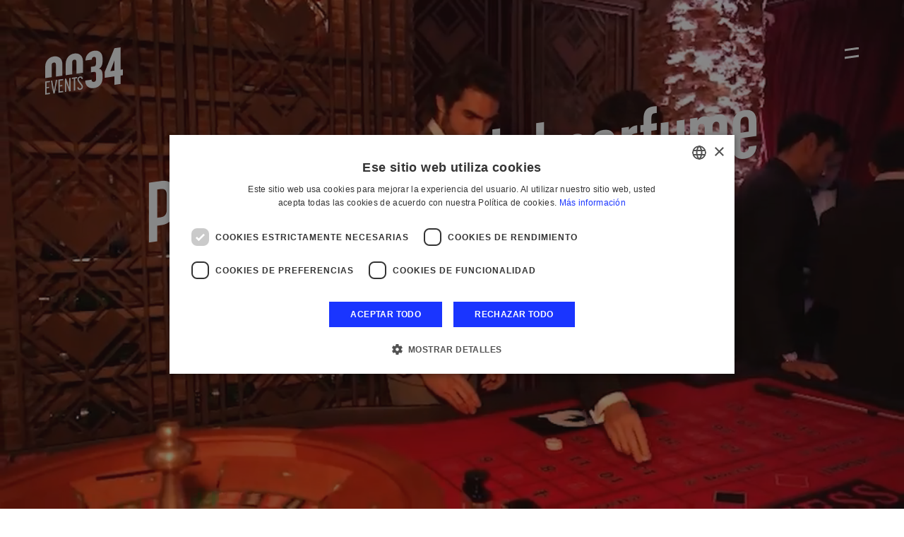

--- FILE ---
content_type: text/html; charset=UTF-8
request_url: https://0034events.es/es/portfolio/presentacion-del-perfume-guess-uomo-35
body_size: 4134
content:
<!DOCTYPE html>
	<html lang="es" prefix="og: http://ogp.me/ns#" class="no-js">
	<head>
	    <!-- Google Tag Manager -->
    <script>(function(w,d,s,l,i){w[l]=w[l]||[];w[l].push({'gtm.start':
                new Date().getTime(),event:'gtm.js'});var f=d.getElementsByTagName(s)[0],
            j=d.createElement(s),dl=l!='dataLayer'?'&l='+l:'';j.async=true;j.src=
            'https://www.googletagmanager.com/gtm.js?id='+i+dl;f.parentNode.insertBefore(j,f);
        })(window,document,'script','dataLayer','GTM-M7HHV7L');</script>
    <!-- End Google Tag Manager -->
<meta charset="UTF-8">
<meta name="viewport" content="width=device-width, initial-scale=1">
<title>Presentacion del perfume Guess Uomo</title>
<link rel="profile" href="http://gmpg.org/xfn/11">
<meta name="description" content="&lt;p&gt;Lanzamiento de la fragrancia Guess Uomo en colaboraci&amp;oacute;n con GQ Espa&amp;ntilde;a&lt;/p&gt;"/>
<link rel="canonical" href="https://0034events.es/es/portfolio/presentacion-del-perfume-guess-uomo-35" />
<!-- FAVICON -->
<meta name="theme-color" content="#fff">

<link rel="shortcut icon" href="https://0034eventses.cdn-immedia.net/favicon.ico" />
<link rel="icon" sizes="16x16" href="https://0034eventses.cdn-immedia.net/favicon-16x16.png" />
<link rel="icon" sizes="32x32" href="https://0034eventses.cdn-immedia.net/favicon-32x32.png" />
<link rel="icon" sizes="96x96" href="https://0034eventses.cdn-immedia.net/favicon-96x96.png" />
<link rel="icon" sizes="192x192" href="https://0034eventses.cdn-immedia.net/android-icon-192x192.png" />
<link rel="apple-touch-icon" href="https://0034eventses.cdn-immedia.net/apple-touch-icon-60x60.png" />
<link rel="apple-touch-icon" sizes="72x72" href="https://0034eventses.cdn-immedia.net/apple-touch-icon-72x72.png" />
<link rel="apple-touch-icon" sizes="76x76" href="https://0034eventses.cdn-immedia.net/apple-touch-icon-76x76.png" />
<link rel="apple-touch-icon" sizes="114x114" href="https://0034eventses.cdn-immedia.net/apple-touch-icon-114x114.png" />
<link rel="apple-touch-icon" sizes="120x120" href="https://0034eventses.cdn-immedia.net/apple-touch-icon-120x120.png" />
<link rel="apple-touch-icon" sizes="144x144" href="https://0034eventses.cdn-immedia.net/apple-touch-icon-144x144.png" />
<link rel="apple-touch-icon" sizes="152x152" href="https://0034eventses.cdn-immedia.net/apple-touch-icon-152x152.png" />
<link rel="apple-touch-icon" sizes="180x180" href="https://0034eventses.cdn-immedia.net/apple-touch-icon-180x180.png" />
<link rel="apple-touch-icon-precomposed" href="https://0034eventses.cdn-immedia.net/apple-touch-icon-57x57-precomposed.png" />
<link rel="apple-touch-icon-precomposed" sizes="72x72" href="https://0034eventses.cdn-immedia.net/apple-touch-icon-72x72-precomposed.png" />
<link rel="apple-touch-icon-precomposed" sizes="76x76" href="https://0034eventses.cdn-immedia.net/apple-touch-icon-76x76-precomposed.png" />
<link rel="apple-touch-icon-precomposed" sizes="114x114" href="https://0034eventses.cdn-immedia.net/apple-touch-icon-114x114-precomposed.png" />
<link rel="apple-touch-icon-precomposed" sizes="120x120" href="https://0034eventses.cdn-immedia.net/apple-touch-icon-120x120-precomposed.png" />
<link rel="apple-touch-icon-precomposed" sizes="144x144" href="https://0034eventses.cdn-immedia.net/apple-touch-icon-144x144-precomposed.png" />
<link rel="apple-touch-icon-precomposed" sizes="152x152" href="https://0034eventses.cdn-immedia.net/apple-touch-icon-152x152-precomposed.png" />
<link rel="apple-touch-icon-precomposed" sizes="180x180" href="https://0034eventses.cdn-immedia.net/apple-touch-icon-180x180-precomposed.png" />

<meta name="application-name" content="0034 Events">
<meta name="msapplication-TileImage" content="https://0034eventses.cdn-immedia.net/ms-icon-144x144.png">
<meta name="msapplication-TileColor" content="#000">
<meta content="yes" name="apple-mobile-web-app-capable">
<meta name="apple-mobile-web-app-status-bar-style" content="black-translucent">
<!--//-->
<!-- SOCIAL FB -->
<meta property="og:locale" content="es" />
<meta property="og:type" content="website" />
<meta property="og:title" content="Presentacion del perfume Guess Uomo" />
<meta property="og:description" content="&lt;p&gt;Lanzamiento de la fragrancia Guess Uomo en colaboraci&amp;oacute;n con GQ Espa&amp;ntilde;a&lt;/p&gt;" />
<meta property="og:url" content="https://0034events.es/es/portfolio/presentacion-del-perfume-guess-uomo-35" />
<meta property="og:site_name" content="0034 Events" />
<meta property="og:image:alt" content="0034 Events" />
<!-- SOCIAL TW -->
<meta name="twitter:card" content="summary_large_image" />
<meta name="twitter:title" content="Presentacion del perfume Guess Uomo" />
<meta name="twitter:description" content="&lt;p&gt;Lanzamiento de la fragrancia Guess Uomo en colaboraci&amp;oacute;n con GQ Espa&amp;ntilde;a&lt;/p&gt;" />
<meta name="twitter:image:alt" content="0034 Events" />
<meta name="twitter:url" content="https://0034events.es/es/portfolio/presentacion-del-perfume-guess-uomo-35" />

<script type='application/ld+json'>{"@context":"https://schema.org","@type":"WebSite","@id":"https://0034events.es/#website","url":"https://0034events.es/","name":"0034 Events","potentialAction":{"@type":"SearchAction","target":"https://0034events.es/?s={search_term_string}","query-input":"required name=search_term_string"}}</script>
<!--preconnect-->
<link rel="preconnect" href="https://use.typekit.net">
<!--prefech-->
 <link rel="prefetch" href="https://0034events.es/es/portfolio/premios-iacute-dolo-33">
<!--preload-->
<link rel="preload" href="https://0034eventses.cdn-immedia.net/assets/css/style.css?ver=2.0&time=1680079874" as="style">
<link rel="preload" href="https://0034eventses.cdn-immedia.net/assets/js/core.min.js?ver=2.0&time=1680079874" as="script">
<link rel="preload" href="https://0034eventses.cdn-immedia.net/assets/js/immedia.min.js?ver=2.0&time=1680079871" as="script">
<!--stylesheet-->
<link rel="stylesheet" href="https://0034eventses.cdn-immedia.net/assets/css/style.css?ver=2.0&time=1680079874">

	<!-- SOCIAL FB -->
	<meta property="og:image" content="https://0034eventses.cdn-immedia.net//upload/assets/files/2810,-1,35/599-3.jpg" />
	<!-- SOCIAL TW -->
	<meta name="twitter:image" content="https://0034eventses.cdn-immedia.net//upload/assets/files/2810,-1,35/599-3.jpg" />

	</head>

	<body id="" class="body_es body_scheda_portofolio page_scheda_portfolio page_portfolio">
		<div class="overlay_white_menu"></div>
<header id="header" class="">
  <!--Logo-->
  <div class="container">
    <div class="logo_mini">
      <a href="https://0034events.es/es/" title="0034 Events" class="link_logo" data-no-swup>
        <svg xmlns="http://www.w3.org/2000/svg" viewBox="0 0 515.06 316">
          <path id="Logo" class="logo_svg b" d="M3133.81,1351.09c0-14.54,7.63-17.36,14.23-18.29s13.89-.25,13.89,14.29v79.2l43.06-6.13V1342.7c0-34.96-23.61-55.84-56.95-51.1-33.68,4.79-56.95,32.33-56.95,67.3v77.46l42.72-6.08v-79.19Zm136.11-19.36c0-14.54,7.64-17.35,14.23-18.29s13.89-.24,13.89,14.3v79.19l43.06-6.12v-77.47c0-34.96-23.61-55.83-56.95-51.1-33.68,4.79-56.94,32.34-56.94,67.3V1417l42.71-6.07v-79.2Zm144.44-78c-33.33,4.74-56.6,31.94-56.6,65.17l42.02-5.98c0-13.15,7.29-17.3,13.89-18.24,6.94-.99,13.89,1.14,13.89,14.29v31.16c0,14.54-7.99,17.41-14.59,18.34l-18.75,2.67v36.69l20.14-2.86c6.6-.94,13.89-0.24,13.89,14.3v33.92c0,14.2-8.33,17.46-14.23,18.3-6.6.93-15.28-.6-15.28-14.79l-42.36,6.02c0,35.66,24.3,55.39,57.98,50.6,36.12-5.13,56.95-32.33,56.95-66.94v-16.97c0-27.34-4.86-40.85-23.61-45.8,18.75-10.28,23.61-30.7,23.61-52.16v-16.62C3471.31,1269.86,3450.48,1248.59,3414.36,1253.73Zm176.75,126.49v-149.2l-41.32,5.88-64.24,158.33v39.12l64.24-9.13v56.08l41.32-5.88v-56.08l14.93-2.12V1378.1Zm-41.32,5.88-26.74,3.8,26.74-71.65v67.85Zm-449.92,80.29v30.58l16.4-2.33v7.86l-16.4,2.33v32.33l22.4-3.18v8.61l-31.29,4.45v-88l31.29-4.45v8.62Zm37.56-13.95,12.26,67.78,12.14-71.25,8.89-1.27-16.52,90.35-9.14,1.3-16.52-85.65Zm50.57,1.42v30.58l16.4-2.33v7.86l-16.4,2.33v32.33l22.41-3.19v8.62l-31.3,4.45v-88l31.3-4.45v8.61Zm62.84,70.45-20.4-58.26v61.16l-8.89,1.26v-87.99l8.13-1.16,20.53,59.24V1436.4l8.89-1.26v87.99Zm38.56-84.87v79.38l-9.01,1.28v-79.38l-12.77,1.82v-8.61l34.8-4.95v8.61Zm51.2,2.2-8.76,1.25c0-7.49-4.51-9.84-9.39-9.15-5.13.73-9.14,4.55-9.14,10.29,0,4.12,1.75,7.74,4.88,11.91l15.52,20.14c5.51,7.2,7.39,12.18,7.39,18.29,0,10.74-7.39,19.03-18.4,20.59s-18.9-4.3-18.9-16.9l8.88-1.27c0,7.99,4.64,10.33,10.14,9.54a10.693,10.693,0,0,0,9.39-11.07c0-3.99-.87-6.99-5.26-12.61l-15.39-20.15c-4.51-5.97-7.01-11.86-7.01-17.23,0-10.85,7.88-18.59,18.02-20.03S3340.6,1429.41,3340.6,1441.64Z" transform="translate(-3090.97 -1231.03)"/>
        </svg>
      </a>
    </div>
    <div class="logo_mini_home" title="0034 Events">
      <a href="https://0034events.es/es/" title="0034 Events" class="link_logo" data-no-swup>
      <svg xmlns="http://www.w3.org/2000/svg" viewBox="0 0 515.06 316">
        <path id="Logo_white" class="logo_svg w" d="M3133.81,1351.09c0-14.54,7.63-17.36,14.23-18.29s13.89-.25,13.89,14.29v79.2l43.06-6.13V1342.7c0-34.96-23.61-55.84-56.95-51.1-33.68,4.79-56.95,32.33-56.95,67.3v77.46l42.72-6.08v-79.19Zm136.11-19.36c0-14.54,7.64-17.35,14.23-18.29s13.89-.24,13.89,14.3v79.19l43.06-6.12v-77.47c0-34.96-23.61-55.83-56.95-51.1-33.68,4.79-56.94,32.34-56.94,67.3V1417l42.71-6.07v-79.2Zm144.44-78c-33.33,4.74-56.6,31.94-56.6,65.17l42.02-5.98c0-13.15,7.29-17.3,13.89-18.24,6.94-.99,13.89,1.14,13.89,14.29v31.16c0,14.54-7.99,17.41-14.59,18.34l-18.75,2.67v36.69l20.14-2.86c6.6-.94,13.89-0.24,13.89,14.3v33.92c0,14.2-8.33,17.46-14.23,18.3-6.6.93-15.28-.6-15.28-14.79l-42.36,6.02c0,35.66,24.3,55.39,57.98,50.6,36.12-5.13,56.95-32.33,56.95-66.94v-16.97c0-27.34-4.86-40.85-23.61-45.8,18.75-10.28,23.61-30.7,23.61-52.16v-16.62C3471.31,1269.86,3450.48,1248.59,3414.36,1253.73Zm176.75,126.49v-149.2l-41.32,5.88-64.24,158.33v39.12l64.24-9.13v56.08l41.32-5.88v-56.08l14.93-2.12V1378.1Zm-41.32,5.88-26.74,3.8,26.74-71.65v67.85Zm-449.92,80.29v30.58l16.4-2.33v7.86l-16.4,2.33v32.33l22.4-3.18v8.61l-31.29,4.45v-88l31.29-4.45v8.62Zm37.56-13.95,12.26,67.78,12.14-71.25,8.89-1.27-16.52,90.35-9.14,1.3-16.52-85.65Zm50.57,1.42v30.58l16.4-2.33v7.86l-16.4,2.33v32.33l22.41-3.19v8.62l-31.3,4.45v-88l31.3-4.45v8.61Zm62.84,70.45-20.4-58.26v61.16l-8.89,1.26v-87.99l8.13-1.16,20.53,59.24V1436.4l8.89-1.26v87.99Zm38.56-84.87v79.38l-9.01,1.28v-79.38l-12.77,1.82v-8.61l34.8-4.95v8.61Zm51.2,2.2-8.76,1.25c0-7.49-4.51-9.84-9.39-9.15-5.13.73-9.14,4.55-9.14,10.29,0,4.12,1.75,7.74,4.88,11.91l15.52,20.14c5.51,7.2,7.39,12.18,7.39,18.29,0,10.74-7.39,19.03-18.4,20.59s-18.9-4.3-18.9-16.9l8.88-1.27c0,7.99,4.64,10.33,10.14,9.54a10.693,10.693,0,0,0,9.39-11.07c0-3.99-.87-6.99-5.26-12.61l-15.39-20.15c-4.51-5.97-7.01-11.86-7.01-17.23,0-10.85,7.88-18.59,18.02-20.03S3340.6,1429.41,3340.6,1441.64Z" transform="translate(-3090.97 -1231.03)"/>
      </svg>
      </a>
    </div>
    <!--Menu-->
    <a href="javascript:;" title="Main Menu" onclick="javascript:window.open_menu();" class="menu_line" data-menu=".navigation" data-no-swup="true"></a>
    <!--//-->
  </div>
  <!--//-->
  <!--Menu-->
  <div class="navigation">
    <nav id="nav">
      <ul class="main">
        <li><a href="https://0034events.es/es/about-us/" class="" data-swup-transition="menu_effect">Quienes somos</a></li>
        <li class="aportfolio"><a href="https://0034events.es/es/portfolio/" class="active" data-swup-transition="menu_portfolio">Portfolio</a></li>
        <li><a href="https://0034events.es/es/contact-us/" class="" data-swup-transition="menu_effect">Contáctanos</a></li>
      </ul>
      <ul class="social">
        <li><a href="https://www.instagram.com/0034events/" title="Instagram" class="icosocial in" target="_blank" rel="noopener" data-no-swup>Instagram</a></li>
        <li><a href="https://www.facebook.com/0034events/" title="Facebook" class="icosocial fb" target="_blank" rel="noopener" data-no-swup>FaceBook</a></li>
        <!--<li><a href="#vimeo" title="Vimeo" class="icosocial vm" target="_blank" data-no-swup>Vimeo</a></li>-->
        <!--<li><a href="https://twitter.com/0034events" title="Twitter" class="icosocial tw" target="_blank" rel="noopener" data-no-swup>Twitter</a></li>-->
        <li><a href="https://it.linkedin.com/company/0034-events" title="Linkedin" class="icosocial ln" target="_blank" rel="noopener" data-no-swup>Linkedin</a></li>
                  <li class="language"> <a href="https://0034events.es/en/" title="English" data-no-swup>English</a> </li>
    		      </ul>
    </nav>
  </div>
  <!--//-->
</header>
		<div id="swup" class="transition-fade">
			<!-- SITE -->
			<section class="section section_height_100_">
				<!--head-->
				<div class="head_page">
										<div class="figure_head video">
						<img
							src="/assets/img/spacer.png"
							data-src="/upload/assets/files/2810,-1,35/599-3.jpg"
							alt="Presentacion del perfume Guess Uomo" title="Presentacion del perfume Guess Uomo"
							class="img-object lazyload"
						/>
						<video autoplay muted loop id="video_preview" class="videobg lazyload" data-poster="/upload/assets/files/2810,-1,35/599-3.jpg" preload="none"><source src="https://0034eventses.cdn-immedia.net/upload/assets/files/2810,-1,35/601-vid.mp4" type="video/mp4" />Your browser does not support HTML5 video</video>					</div>
					<div class="title_head_portfolio">
						<div class="content_title">
							<h1>Presentacion del perfume Guess Uomo</h1>
							<h6>Evento GQ - Guess Uomo</h6>
						</div>
					</div>
					<div class="title_head_space">
											</div>
				</div>
			</section>
			<!--//-->
			<!--intro-->
			<div class="section_anima">
				<section class="section section_details_events section_skew">
				<div class="container_inner">
										<div class="title_event text-center">
						<span class="label_tit_event">Cliente:</span>
						<h6>Ediciones Condé Nast</h6>
						<h6>The Kave - Madrid</h6>
					</div>
															<div class="text_general text-center mtspace">
						<p>Lanzamiento de la fragrancia Guess Uomo en colaboraci&oacute;n con GQ Espa&ntilde;a</p>					</div>
									</div>
			</section>
			</div>
			<!--//-->
			<!--gallery-->
						<div class="section_anima">
				<section class="section section_gallery section_skew">
				<div id="gallery_images" class="container_inner_gallery">
					<a href="https://0034eventses.cdn-immedia.net//upload/assets/files/2810,-1,35/598-0.jpg" class="gallery_light photo_1" data-no-swup><img
										src="/assets/img/spacer.png"
										data-src="https://0034eventses.cdn-immedia.net/upload/assets/files/2810,-1,35/598-3.jpg"
										alt="Presentacion del perfume Guess Uomo" title="Presentacion del perfume Guess Uomo"
										class="img-responsive lazyload"
										/></a><a href="https://0034eventses.cdn-immedia.net//upload/assets/files/2810,-1,35/590-0.jpg" class="gallery_light photo_2" data-no-swup><img
										src="/assets/img/spacer.png"
										data-src="https://0034eventses.cdn-immedia.net/upload/assets/files/2810,-1,35/590-1.jpg"
										alt="Presentacion del perfume Guess Uomo" title="Presentacion del perfume Guess Uomo"
										class="img-responsive lazyload"
										/></a><a href="https://0034eventses.cdn-immedia.net//upload/assets/files/2810,-1,35/591-0.jpg" class="gallery_light photo_3" data-no-swup><img
										src="/assets/img/spacer.png"
										data-src="https://0034eventses.cdn-immedia.net/upload/assets/files/2810,-1,35/591-2.jpg"
										alt="Presentacion del perfume Guess Uomo" title="Presentacion del perfume Guess Uomo"
										class="img-responsive lazyload"
										/></a><a href="https://0034eventses.cdn-immedia.net//upload/assets/files/2810,-1,35/582-0.jpg" class="gallery_light photo_1" data-no-swup><img
										src="/assets/img/spacer.png"
										data-src="https://0034eventses.cdn-immedia.net/upload/assets/files/2810,-1,35/582-3.jpg"
										alt="Presentacion del perfume Guess Uomo" title="Presentacion del perfume Guess Uomo"
										class="img-responsive lazyload"
										/></a><a href="https://0034eventses.cdn-immedia.net//upload/assets/files/2810,-1,35/589-0.jpg" class="gallery_light photo_2" data-no-swup><img
										src="/assets/img/spacer.png"
										data-src="https://0034eventses.cdn-immedia.net/upload/assets/files/2810,-1,35/589-1.jpg"
										alt="Presentacion del perfume Guess Uomo" title="Presentacion del perfume Guess Uomo"
										class="img-responsive lazyload"
										/></a><a href="https://0034eventses.cdn-immedia.net//upload/assets/files/2810,-1,35/586-0.jpg" class="gallery_light photo_3" data-no-swup><img
										src="/assets/img/spacer.png"
										data-src="https://0034eventses.cdn-immedia.net/upload/assets/files/2810,-1,35/586-2.jpg"
										alt="Presentacion del perfume Guess Uomo" title="Presentacion del perfume Guess Uomo"
										class="img-responsive lazyload"
										/></a><a href="https://0034eventses.cdn-immedia.net//upload/assets/files/2810,-1,35/583-0.jpg" class="gallery_light photo_1" data-no-swup><img
										src="/assets/img/spacer.png"
										data-src="https://0034eventses.cdn-immedia.net/upload/assets/files/2810,-1,35/583-3.jpg"
										alt="Presentacion del perfume Guess Uomo" title="Presentacion del perfume Guess Uomo"
										class="img-responsive lazyload"
										/></a><a href="https://0034eventses.cdn-immedia.net//upload/assets/files/2810,-1,35/597-0.jpg" class="gallery_light photo_2" data-no-swup><img
										src="/assets/img/spacer.png"
										data-src="https://0034eventses.cdn-immedia.net/upload/assets/files/2810,-1,35/597-1.jpg"
										alt="Presentacion del perfume Guess Uomo" title="Presentacion del perfume Guess Uomo"
										class="img-responsive lazyload"
										/></a><a href="https://0034eventses.cdn-immedia.net//upload/assets/files/2810,-1,35/595-0.jpg" class="gallery_light photo_3" data-no-swup><img
										src="/assets/img/spacer.png"
										data-src="https://0034eventses.cdn-immedia.net/upload/assets/files/2810,-1,35/595-2.jpg"
										alt="Presentacion del perfume Guess Uomo" title="Presentacion del perfume Guess Uomo"
										class="img-responsive lazyload"
										/></a><a href="https://0034eventses.cdn-immedia.net//upload/assets/files/2810,-1,35/594-0.jpg" class="gallery_light photo_1" data-no-swup><img
										src="/assets/img/spacer.png"
										data-src="https://0034eventses.cdn-immedia.net/upload/assets/files/2810,-1,35/594-3.jpg"
										alt="Presentacion del perfume Guess Uomo" title="Presentacion del perfume Guess Uomo"
										class="img-responsive lazyload"
										/></a><a href="https://0034eventses.cdn-immedia.net//upload/assets/files/2810,-1,35/592-0.jpg" class="gallery_light photo_2" data-no-swup><img
										src="/assets/img/spacer.png"
										data-src="https://0034eventses.cdn-immedia.net/upload/assets/files/2810,-1,35/592-1.jpg"
										alt="Presentacion del perfume Guess Uomo" title="Presentacion del perfume Guess Uomo"
										class="img-responsive lazyload"
										/></a><a href="https://0034eventses.cdn-immedia.net//upload/assets/files/2810,-1,35/587-0.jpg" class="gallery_light photo_3" data-no-swup><img
										src="/assets/img/spacer.png"
										data-src="https://0034eventses.cdn-immedia.net/upload/assets/files/2810,-1,35/587-2.jpg"
										alt="Presentacion del perfume Guess Uomo" title="Presentacion del perfume Guess Uomo"
										class="img-responsive lazyload"
										/></a><a href="https://0034eventses.cdn-immedia.net//upload/assets/files/2810,-1,35/584-0.jpg" class="gallery_light photo_1" data-no-swup><img
										src="/assets/img/spacer.png"
										data-src="https://0034eventses.cdn-immedia.net/upload/assets/files/2810,-1,35/584-3.jpg"
										alt="Presentacion del perfume Guess Uomo" title="Presentacion del perfume Guess Uomo"
										class="img-responsive lazyload"
										/></a>									</div>
			</section>
			</div>
						<!--//-->

						<!--video-->
			<div class="section_anima">
				<section class="section section_gallery section_skew">
					<div id="gallery_video" class="container_inner_video text-center">
																	</div>
									</section>
			</div>
			<!--//-->
			
						<!--next-->
			<div class="section_anima">
				<section class="section section_portfolio section_skew">
				<div class="container_inner text-center">
					<div class="title_text_h">
						<h2>SIGUENTE PROYECTO</h2>
						<h3>Premios Ídolo</h3>
						<a href="https://0034events.es/es/portfolio/premios-iacute-dolo-33" title="Premios &Iacute;dolo" class="seeorworks" data-no-swup> Leer más </a>
					</div>
				</div>
			</section>
			</div>
			<!--//-->
			
			<!--//SITE -->
			<footer id="footer">
  <div class="container">
    <div class="pull-left">
      <div class="copyright">
        <span>0034 Contact us Events s.l.</span> Calle de los Condes del Val 17D bajo - 28036 Madrid - España      </div>
    </div>
    <div class="pull-right footer_text_align">
      <ul class="footer_social">
        <li><a href="https://www.instagram.com/0034events/" title="Instagram" class="icosocial in" target="_blank" rel="noopener" data-no-swup>Instagram</a></li>
        <li><a href="https://www.facebook.com/0034events/" title="Facebook" class="icosocial fb" target="_blank" rel="noopener" data-no-swup>FaceBook</a></li>
        <!--<li><a href="https://twitter.com/0034events" title="Twitter" class="icosocial tw" target="_blank" rel="noopener" data-no-swup>Twitter</a></li>-->
        <li><a href="https://it.linkedin.com/company/0034-events" title="Linkedin" class="icosocial ln" target="_blank" rel="noopener" data-no-swup>Linkedin</a></li>
      </ul>
      <ul class="footer_menu">
		          <li> <a href="https://0034events.es/en/" title="English" data-no-swup>English</a> </li>
		        <li> <a href="https://0034events.es/es/privacy-policy/" title="Privacy Policy" rel="nofollow" data-no-swup>Privacy Policy</a> </li>
        <li> <a href="https://0034events.es/es/cookie-policy/" title="Cookie Policy" rel="nofollow" data-no-swup>Cookie Policy</a> </li>
        <li> <a href="https://www.immedia.net" title="IM*MEDIA" target="_blank" rel="noopener">Credits</a> </li>
      </ul>
    </div>
  </div>
</footer>
		</div>
		<!--scripts-->

<script src="https://0034eventses.cdn-immedia.net/assets/js/core.min.js?ver=2.0&time=1680079874"></script>
<script src="https://0034eventses.cdn-immedia.net/assets/js/immedia.min.js?ver=2.0&time=1680079871"></script>
	</body>
</html>


--- FILE ---
content_type: text/css
request_url: https://0034eventses.cdn-immedia.net/assets/css/style.css?ver=2.0&time=1680079874
body_size: 7956
content:
@import url(../../bower_components/swiper/dist/css/swiper.min.css);@import url(../../bower_components/lightgallery/dist/css/lightgallery.min.css);html,body,div,span,applet,object,iframe,h1,h2,h3,h4,h5,h6,p,blockquote,pre,a,abbr,acronym,address,big,cite,code,del,dfn,em,img,ins,kbd,q,s,samp,small,strike,strong,sub,sup,tt,var,b,u,i,center,dl,dt,dd,ol,ul,li,fieldset,form,label,legend,table,caption,tbody,tfoot,thead,tr,th,td,article,aside,canvas,details,embed,figure,figcaption,footer,header,hgroup,menu,nav,output,ruby,section,summary,time,mark,audio,video{margin:0;padding:0;border:0;font:inherit;font-size:100%;vertical-align:baseline}html{line-height:1}ol,ul{list-style:none}table{border-collapse:collapse;border-spacing:0}caption,th,td{text-align:left;font-weight:normal;vertical-align:middle}q,blockquote{quotes:none}q:before,q:after,blockquote:before,blockquote:after{content:"";content:none}a img{border:none}article,aside,details,figcaption,figure,footer,header,hgroup,main,menu,nav,section,summary{display:block}.section_bg_black,.section_portfolio,#swiperPortfolio.swiper-container .swiper-slide,#content_maintenance{display:-webkit-box;display:-ms-flexbox;display:-webkit-flex;display:flex;-webkit-box-pack:center;-ms-flex-pack:center;-webkit-justify-content:center;justify-content:center;-webkit-box-align:center;-ms-flex-align:center;-webkit-align-items:center;align-items:center}@keyframes mouse{0%{background-position:-8px 0}10%{background-position:-5px 0}50%{background-position:0 0}90%{background-position:5px 0}100%{background-position:8px 0}}@keyframes text_block_next{0%{-webkit-transform:translate(100%, -40%);-moz-transform:translate(100%, -40%);-ms-transform:translate(100%, -40%);-o-transform:translate(100%, -40%);transform:translate(100%, -40%);filter:progid:DXImageTransform.Microsoft.Alpha(Opacity=0);opacity:0}100%{-webkit-transform:translate(0, 0);-moz-transform:translate(0, 0);-ms-transform:translate(0, 0);-o-transform:translate(0, 0);transform:translate(0, 0);filter:progid:DXImageTransform.Microsoft.Alpha(Opacity=100);opacity:1}}@keyframes text_block_prev{0%{-webkit-transform:translate(-100%, -40%);-moz-transform:translate(-100%, -40%);-ms-transform:translate(-100%, -40%);-o-transform:translate(-100%, -40%);transform:translate(-100%, -40%);filter:progid:DXImageTransform.Microsoft.Alpha(Opacity=0);opacity:0}100%{-webkit-transform:translate(0, 0);-moz-transform:translate(0, 0);-ms-transform:translate(0, 0);-o-transform:translate(0, 0);transform:translate(0, 0);filter:progid:DXImageTransform.Microsoft.Alpha(Opacity=100);opacity:1}}@keyframes text_block_next_button{0%{-webkit-transform:translate(500%, -40%);-moz-transform:translate(500%, -40%);-ms-transform:translate(500%, -40%);-o-transform:translate(500%, -40%);transform:translate(500%, -40%);filter:progid:DXImageTransform.Microsoft.Alpha(Opacity=0);opacity:0}100%{-webkit-transform:translate(0, 0);-moz-transform:translate(0, 0);-ms-transform:translate(0, 0);-o-transform:translate(0, 0);transform:translate(0, 0);filter:progid:DXImageTransform.Microsoft.Alpha(Opacity=100);opacity:1}}@keyframes text_block_prev_button{0%{-webkit-transform:translate(-500%, -40%);-moz-transform:translate(-500%, -40%);-ms-transform:translate(-500%, -40%);-o-transform:translate(-500%, -40%);transform:translate(-500%, -40%);filter:progid:DXImageTransform.Microsoft.Alpha(Opacity=0);opacity:0}100%{-webkit-transform:translate(0, 0);-moz-transform:translate(0, 0);-ms-transform:translate(0, 0);-o-transform:translate(0, 0);transform:translate(0, 0);filter:progid:DXImageTransform.Microsoft.Alpha(Opacity=100);opacity:1}}@keyframes intro{0%{-webkit-transform:scale(0, 0);-moz-transform:scale(0, 0);-ms-transform:scale(0, 0);-o-transform:scale(0, 0);transform:scale(0, 0);filter:progid:DXImageTransform.Microsoft.Alpha(Opacity=0);opacity:0}100%{-webkit-transform:scale(1, 1);-moz-transform:scale(1, 1);-ms-transform:scale(1, 1);-o-transform:scale(1, 1);transform:scale(1, 1);filter:progid:DXImageTransform.Microsoft.Alpha(Opacity=100);opacity:1}}@keyframes logointro{0%{max-width:100%;top:auto;left:0}100%{max-width:20%;top:auto;left:5%;right:inherit;top:66px;bottom:inherit}}@keyframes menu_effect{0%{font-size:1em;line-height:1.6em;color:#1C1B34;font-weight:300}100%{font-size:3.3333333333em;line-height:.88em;font-weight:700;color:#1A35FF}}@keyframes menu_effect_mobile{0%{font-size:1em;line-height:1.2em;color:#1C1B34;font-weight:300}100%{font-size:1.5em;line-height:1em;font-weight:700;color:#1A35FF}}@keyframes menu_effect_tablet{0%{font-size:1em;line-height:1.2em;color:#1C1B34;font-weight:300}100%{font-size:1.5em;line-height:1em;color:#1A35FF}}#home_swipe.swiper-container .swiper-slide .text_block h3,.img_center h3,.title_text h3,.title_text_h h3,.title_head_portfolio h6,.text_general,.copyright,ul.footer_menu li,.seeorworks,.readmore,.title_text_h .intro_text_h,.block_text p,#swiperPortfolioText.swiper-container .swiper-slide a span{font-weight:500}#home_swipe.swiper-container .swiper-slide .text_block h2,.title_text h1,.title_text h2,.title_text_h h2,.block_text h4,.title_head_portfolio h1,#swiperPortfolioText.swiper-container .swiper-slide a,#browser h1,#browser ul li span strong{font-weight:700}#home_swipe.swiper-container .swiper-slide .text_block h2,.title_text h1,.title_text h2{font-family:"korolev-compressed";font-size:15.625em;line-height:.88em;letter-spacing:-.01em;text-transform:uppercase}@media (max-width: 767px){#home_swipe.swiper-container .swiper-slide .text_block h2,.title_text h1,.title_text h2{font-size:4.6875em;line-height:1em}}@media (min-width: 768px) and (max-width: 1024px){#home_swipe.swiper-container .swiper-slide .text_block h2,.title_text h1,.title_text h2{font-size:9.375em;line-height:1em}}#home_swipe.swiper-container .swiper-slide .text_block h3,.img_center h3,.title_text h3,.title_text_h h3,.title_head_portfolio h6{font-size:1.25em;line-height:1em;letter-spacing:.39em;text-transform:uppercase}@media (max-width: 767px){#home_swipe.swiper-container .swiper-slide .text_block h3,.img_center h3,.title_text h3,.title_text_h h3,.title_head_portfolio h6{font-size:.625em}}@media (min-width: 768px) and (max-width: 1024px){#home_swipe.swiper-container .swiper-slide .text_block h3,.img_center h3,.title_text h3,.title_text_h h3,.title_head_portfolio h6{font-size:.9375em}}.title_text_h h2{font-family:"korolev-compressed";font-size:11.25em;line-height:1em;letter-spacing:-.01em;text-transform:uppercase}@media (max-width: 767px){.title_text_h h2{font-size:4.0625em;line-height:1em}}.block_text h4{font-family:"korolev-compressed";font-size:3.75em;line-height:.5666666667em;letter-spacing:-.01em;text-transform:uppercase}@media (max-width: 767px){.block_text h4{font-size:2.5em}}.title_head_portfolio h1{font-family:"korolev-compressed";font-size:7.5em;line-height:.9166666667em;letter-spacing:-.01em;text-align:center}@media (max-width: 767px){.title_head_portfolio h1{font-size:3.75em;line-height:.8333333333em}}.text_general{font-size:1.375em;line-height:1.8181818182em;letter-spacing:.1em}@media (max-width: 767px){.text_general{font-size:.875em;line-height:1.4285714286em}}*{-webkit-box-sizing:border-box;-moz-box-sizing:border-box;box-sizing:border-box}*:focus{outline:none !important}*:before,*:after{-webkit-box-sizing:border-box;-moz-box-sizing:border-box;box-sizing:border-box}html{font-family:sans-serif;-webkit-text-size-adjust:100%;-ms-text-size-adjust:100%;height:100%;-webkit-box-sizing:border-box;-moz-box-sizing:border-box;box-sizing:border-box;-webkit-font-smoothing:antialiased;-moz-osx-font-smoothing:grayscale}body{width:100%;background:#fff;overflow-x:hidden;color:#000;position:relative;height:100%;display:block;font-family:"korolev",sans-serif;padding:0}@media (max-width: 767px){body{padding:0}}input,textarea{border-radius:0;filter:progid:DXImageTransform.Microsoft.Alpha(Opacity=100);opacity:1;-webkit-appearance:none;-moz-appearance:none}em,i{font-style:italic}sub{vertical-align:sub}sup{vertical-align:super}strong,b{font-weight:700}ul{margin:0;padding:0;list-style-type:none}img{display:block;border:none}.img-responsive{display:block;max-width:100%;height:auto}.img-object{position:absolute;top:0;left:0;width:100%;height:100%;display:block;object-fit:cover;object-position:top;font-family:'object-fit: cover; object-position: top;'}.lazyload,.lazyloading{filter:progid:DXImageTransform.Microsoft.Alpha(Opacity=0);opacity:0;-webkit-transition:opacity 300ms false;-moz-transition:opacity 300ms false false;-o-transition:opacity 300ms false false;transition:opacity 300ms}img.lazyloaded{filter:progid:DXImageTransform.Microsoft.Alpha(Opacity=100);opacity:1}a,a:visited,a:hover{text-decoration:none}.hide{visibility:hidden}.pull-left{float:left}@media (max-width: 767px){.pull-left{float:none}}.pull-right{float:right}@media (max-width: 767px){.pull-right{float:none}}.text-center{text-align:center}.text-right{text-align:right}.text-justify{text-align:justify}.mt45{margin-top:45px !important}.mtspace{margin-top:113px !important}.wf-loading a,.wf-loading p,.wf-loading ul.menu li,.wf-loading span,.wf-loading h1,.wf-loading h2,.wf-loading h3,.wf-loading div{color:transparent;visibility:hidden}#preloadpage{position:fixed;top:0;left:0;right:0;bottom:0;z-index:9999999;background-color:#fff}.section_height_100{width:100%;position:relative;overflow:hidden;height:100vh;min-height:100vh}@media (max-width: 767px){.section_height_100{height:auto}}section{height:auto;width:100%;overflow:hidden;clear:both}section.section_intro{margin-bottom:50px;margin-top:50px}@media (max-width: 767px){section.section_intro{margin-top:0;margin-bottom:0}}section.section_skew{-webkit-transition:-webkit-transform .25s false;-moz-transition:-moz-transform .25s false false;-o-transition:-o-transform .25s false false;transition:transform .25s;will-change:transform}.section_anima{position:relative;top:150px;filter:progid:DXImageTransform.Microsoft.Alpha(Opacity=0);opacity:0;-webkit-transition:all 900ms ease-in-out;-moz-transition:all 900ms ease-in-out false;-o-transition:all 900ms ease-in-out false;transition:all 900ms ease-in-out}.section_anima.block_text p{filter:progid:DXImageTransform.Microsoft.Alpha(Opacity=0);opacity:0;-webkit-transition:all 1s 800ms;-webkit-transition-delay:ease-in-out;-moz-transition:all 1s 800ms ease-in-out;-o-transition:all 1s 800ms ease-in-out;transition:all 1s 800ms ease-in-out;-webkit-transform:translateY(50px);-moz-transform:translateY(50px);-ms-transform:translateY(50px);-o-transform:translateY(50px);transform:translateY(50px)}.section_anima.open_section{top:0;filter:progid:DXImageTransform.Microsoft.Alpha(Opacity=100);opacity:1}.section_anima.open_section.block_text p{filter:progid:DXImageTransform.Microsoft.Alpha(Opacity=100);opacity:1;-webkit-transform:translateY(0);-moz-transform:translateY(0);-ms-transform:translateY(0);-o-transform:translateY(0);transform:translateY(0)}@media (max-width: 767px){.CookieDeclarationType,.CookieDeclarationTable{table-layout:inherit !important}}@media (max-width: 767px){.CookieDeclarationType{overflow:scroll !important}}.container{width:100%;max-width:90%;position:relative;margin:auto}.container_inner{width:100%;max-width:960px;position:relative;margin:auto}.container_inner_gallery{width:100%;max-width:1040px;position:relative;margin:auto}.container_inner_video{width:100%;max-width:980px;position:relative;margin:auto}#header{position:fixed;z-index:999;top:67px;left:0;right:0}@media (max-width: 767px){#header{top:37px}}#header .logo_mini_home,#header .logo_mini{position:relative;float:left;display:none;width:110px;height:68px;z-index:10}#header .logo_mini_home{display:none;position:absolute;top:0;left:0;z-index:-1}#header .menu_line{position:relative;float:right;display:block;width:20px;height:16px;z-index:10;cursor:pointer}#header .menu_line:before,#header .menu_line:after{content:'';display:block;position:absolute;width:100%;height:3px;background-color:#fff;-webkit-transform:skew(0deg, -8deg);-moz-transform:skew(0deg, -8deg);-ms-transform:skew(0deg, -8deg);-o-transform:skew(0deg, -8deg);transform:skew(0deg, -8deg);transform-origin:center center;-webkit-transition:all 500ms ease-in-out;-moz-transition:all 500ms ease-in-out false;-o-transition:all 500ms ease-in-out false;transition:all 500ms ease-in-out}#header .menu_line:before{top:1px}#header .menu_line:after{bottom:1px}#header.menu_white #Logo{fill:#fff}#header.menu_white .menu_line:before,#header.menu_white .menu_line:after{background-color:#fff !important}#header.menu_black #Logo_white{fill:#000}#header.menu_black .menu_line:before,#header.menu_black .menu_line:after{background-color:#000}#header.open_menu .menu_line:before,#header.open_menu .menu_line:after{background-color:#000 !important}#header.open_menu .menu_line:before{top:4px}#header.open_menu .menu_line:after{bottom:4px}#header.open_menu #Logo{fill:#000 !important}#header.open_menu .logo_mini{display:block}#header.open_menu .logo_mini svg.logo_svg{fill:#000 !important}svg.logo_svg{fill:#fff;fill-rule:evenodd}svg.logo_svg.b{fill:#000}svg.logo_svg.w{fill:#fff}#Logo_white{fill:#fff}body.page_portfolio_mobile #header .menu_line:before,body.page_portfolio_mobile #header .menu_line:after,body.page_inner #header .menu_line:before,body.page_inner #header .menu_line:after{background-color:#000}body.page_portfolio_mobile #header svg.logo_svg,body.page_inner #header svg.logo_svg{fill:#000}body.page_portfolio_mobile #header .logo_mini,body.page_inner #header .logo_mini{display:block}body.body_aboutus #header .logo_mini_home,body.body_contactus #header .logo_mini_home,body.page_portfolio #header .logo_mini_home{display:block}body.body_aboutus #header .menu_line:before,body.body_aboutus #header .menu_line:after,body.body_contactus #header .menu_line:before,body.body_contactus #header .menu_line:after{background-color:#fff}body.body_aboutus #header .logo_mini,body.body_contactus #header .logo_mini{display:none}body.body_aboutus #header #Logo_white,body.body_contactus #header #Logo_white{fill:#fff}body.body_aboutus #header.open_menu .logo_mini,body.body_contactus #header.open_menu .logo_mini{display:block}body.body_aboutus #header.menu_black #Logo_white,body.body_contactus #header.menu_black #Logo_white{fill:#000}body.body_aboutus #header.menu_black .menu_line:before,body.body_aboutus #header.menu_black .menu_line:after,body.body_contactus #header.menu_black .menu_line:before,body.body_contactus #header.menu_black .menu_line:after{background-color:#000}body.body_aboutus #header.menu_black.menu_white #Logo_white,body.body_contactus #header.menu_black.menu_white #Logo_white{fill:#fff}body.body_aboutus #header.menu_black.menu_white .menu_line:before,body.body_aboutus #header.menu_black.menu_white .menu_line:after,body.body_contactus #header.menu_black.menu_white .menu_line:before,body.body_contactus #header.menu_black.menu_white .menu_line:after{background-color:#fff}#footer{position:relative;background-color:#F1F1F1;color:#ABABAB;min-height:120px;padding-top:53px;z-index:19}#footer:before,#footer:after{content:" ";display:table}#footer:after{clear:both}@media (max-width: 767px){#footer{padding-top:25px}}#footer .pull-left{float:left}#footer .pull-right{float:right}#footer .footer_text_align{text-align:right}@media (max-width: 767px){#footer .footer_text_align{text-align:center;padding-bottom:15px}}.copyright{font-size:.875em;line-height:2.1428571429em;letter-spacing:.08em;color:#ABABAB;background:url("../img/logo_grey.svg") no-repeat left center;background-size:56px 34px;padding-left:80px}@media (max-width: 767px){.copyright{font-size:.8125em;line-height:1.5384615385em;text-align:center;background-position:center top;padding-left:0;padding-top:40px}}@media (max-width: 767px) and (max-width: 767px){.copyright{padding-top:50px}}@media (max-width: 767px){.copyright span{display:block}}ul.footer_menu{margin:0;padding:0;list-style-type:none}ul.footer_menu li{display:inline-block;margin:0 15px;position:relative;font-size:.875em;line-height:2.1428571429em;letter-spacing:.08em;color:#ABABAB}@media (max-width: 767px){ul.footer_menu li{font-size:.8125em;line-height:1.5384615385em;margin:0 5px}}ul.footer_menu li:after{content:'|';position:absolute;top:0;right:-20px}@media (max-width: 767px){ul.footer_menu li:after{right:-10px}}ul.footer_menu li:last-child:after{display:none}ul.footer_menu li a{color:#ABABAB;position:relative}ul.footer_menu li a:after{content:'';position:absolute;bottom:-2px;right:0;left:0;width:0;margin:auto;height:2px;background-color:#ABABAB;-webkit-transition:width 400ms ease-in-out;-moz-transition:width 400ms ease-in-out false;-o-transition:width 400ms ease-in-out false;transition:width 400ms ease-in-out}ul.footer_menu li a:hover:after{width:100%}ul.footer_social{margin:0;padding:0;list-style-type:none;margin-top:-23px;margin-right:15px}@media (max-width: 767px){ul.footer_social{margin-top:30px;margin-right:0}}ul.footer_social li{display:inline-block;text-align:center;margin:0 4px}html h1,html h2,html h3,html h4,html h5,html h6,html p,html a,html span,.wf-loading h1,.wf-loading h2,.wf-loading h3,.wf-loading h4,.wf-loading h5,.wf-loading h6,.wf-loading p,.wf-loading a,.wf-loading span{visibility:hidden}html h1,html h2,html h3,html h4,html h5,html h6,html p,html a,html span,.wf-active h1,.wf-active h2,.wf-active h3,.wf-active h4,.wf-active h5,.wf-active h6,.wf-active p,.wf-active a,.wf-active span{visibility:visible}html body.page_menu_effect #swup{filter:progid:DXImageTransform.Microsoft.Alpha(Opacity=100);opacity:1;-webkit-transition:opacity 1.9s ease-in-out;-moz-transition:opacity 1.9s ease-in-out false;-o-transition:opacity 1.9s ease-in-out false;transition:opacity 1.9s ease-in-out}html.is-animating body.page_menu_effect #swup{filter:progid:DXImageTransform.Microsoft.Alpha(Opacity=0);opacity:0}html body.page_menu_portfolio #swup{filter:progid:DXImageTransform.Microsoft.Alpha(Opacity=100);opacity:1;-webkit-transition:opacity 900ms linear;-moz-transition:opacity 900ms linear false;-o-transition:opacity 900ms linear false;transition:opacity 900ms linear}html.is-animating body.page_menu_portfolio #swup{filter:progid:DXImageTransform.Microsoft.Alpha(Opacity=0);opacity:0}html body.page_menu_schedaportfolio #swup{filter:progid:DXImageTransform.Microsoft.Alpha(Opacity=100);opacity:1;-webkit-transition:opacity 900ms linear;-moz-transition:opacity 900ms linear false;-o-transition:opacity 900ms linear false;transition:opacity 900ms linear}html.is-animating body.page_menu_schedaportfolio #swup{filter:progid:DXImageTransform.Microsoft.Alpha(Opacity=90);opacity:.9}html body.page_portfolio .overlay_white_menu{height:0}html body.page_portfolio .overlay_white_menu.open{height:135%}html body.page_portfolio .transition-fade{filter:progid:DXImageTransform.Microsoft.Alpha(Opacity=100);opacity:1;-webkit-transition:all 600s linear;-moz-transition:all 600s linear false;-o-transition:all 600s linear false;transition:all 600s linear;height:100vh}html body.page_portfolio .transition-fade #swiperPortfolio{height:100vh}html body.page_portfolio .figure_head img{filter:blur(0);-webkit-filter:blur(0);-webkit-transition:all 600ms linear;-moz-transition:all 600ms linear false;-o-transition:all 600ms linear false;transition:all 600ms linear}html.is-animating body.page_portfolio .transition-fade{filter:progid:DXImageTransform.Microsoft.Alpha(Opacity=100);opacity:1;height:720px}@media (max-width: 767px){html.is-animating body.page_portfolio .transition-fade{height:80vh}}html.is-animating body.page_portfolio .transition-fade #swiperPortfolio{height:720px}@media (max-width: 767px){html.is-animating body.page_portfolio .transition-fade #swiperPortfolio{height:80vh}}html.is-animating body.page_portfolio .transition-fade #swiperPortfolio .swiper-slide img{filter:progid:DXImageTransform.Microsoft.Alpha(Opacity=90);opacity:.9}html.is-animating body.page_portfolio .figure_head img{filter:blur(6px);-webkit-filter:blur(6px)}.overlay_white_menu{position:fixed;top:-20%;left:0;width:100%;height:0;background-color:#fff;-webkit-transform:skew(0deg, -8deg);-moz-transform:skew(0deg, -8deg);-ms-transform:skew(0deg, -8deg);-o-transform:skew(0deg, -8deg);transform:skew(0deg, -8deg);transform-origin:top;-webkit-transition:all 600ms ease-in-out;-moz-transition:all 600ms ease-in-out false;-o-transition:all 600ms ease-in-out false;transition:all 600ms ease-in-out;z-index:20}.overlay_white_menu.open{height:135%}.overlay_white_menu.opacity{filter:progid:DXImageTransform.Microsoft.Alpha(Opacity=0);opacity:0}#header .navigation{position:fixed;width:100vw;height:0;top:0;left:0;overflow:hidden;-webkit-transition:height 600ms 600ms;-webkit-transition-delay:linear;-moz-transition:height 600ms 600ms linear;-o-transition:height 600ms 600ms linear;transition:height 600ms 600ms linear}#header .navigation #nav{position:absolute;top:50%;bottom:initial;left:50%;right:initial;-webkit-transform:translate(-50%, -50%);-moz-transform:translate(-50%, -50%);-ms-transform:translate(-50%, -50%);-o-transform:translate(-50%, -50%);transform:translate(-50%, -50%);text-align:center;width:100%}#header .navigation #nav ul.main{list-style-type:none;margin:0 0 40px;padding:0}#header .navigation #nav ul.main li{font-family:"korolev-compressed";font-size:4.6875em;line-height:1.6em;color:#1C1B34;font-weight:300;letter-spacing:-.01em;text-align:center;-webkit-transform:skewY(-8deg);-moz-transform:skewY(-8deg);-ms-transform:skewY(-8deg);-o-transform:skewY(-8deg);transform:skewY(-8deg);text-indent:100%;transform-origin:center center;white-space:nowrap;filter:progid:DXImageTransform.Microsoft.Alpha(Opacity=0);opacity:0}@media (max-width: 767px){#header .navigation #nav ul.main li{font-size:3.125em;line-height:1.2em}}#header .navigation #nav ul.main li a{color:#1C1B34;text-transform:uppercase}#header .navigation #nav ul.main li a.active,#header .navigation #nav ul.main li a:hover{color:#1A35FF}#header .navigation #nav ul.social{position:relative;top:50px;margin:40px 0;padding:0;list-style-type:none;display:inline-block;filter:progid:DXImageTransform.Microsoft.Alpha(Opacity=0);opacity:0;-webkit-transition-property:top;-moz-transition-property:top;-o-transition-property:top;transition-property:top;-webkit-transition-duration:600ms;-moz-transition-duration:600ms;-o-transition-duration:600ms;transition-duration:600ms;-webkit-transition-timing-function:linear;-moz-transition-timing-function:linear;-o-transition-timing-function:linear;transition-timing-function:linear;-webkit-transition-delay:900ms;-moz-transition-delay:900ms;-o-transition-delay:900ms;transition-delay:900ms}#header .navigation #nav ul.social li{display:inline-block;text-align:center;margin:0 7px}#header .navigation #nav ul.social li.language{display:block;margin-top:10px;padding-top:5px;border-top:1px solid #cacaca}#header .navigation #nav ul.social li.language a{color:#b2b2b2;text-transform:uppercase;font-weight:bold}#header .navigation #nav ul.social li.language a:hover{color:#1A35FF}#header .navigation #nav.show ul.main li{filter:progid:DXImageTransform.Microsoft.Alpha(Opacity=100);opacity:1;text-indent:0}#header .navigation #nav.show ul.main li:nth-child(0){-webkit-transition:text-indent 600ms 0ms,opacity 1s ease-in;-webkit-transition-delay:ease-in-out,0s;-moz-transition:text-indent 600ms 0ms ease-in-out,opacity 1s ease-in false;-o-transition:text-indent 600ms 0ms ease-in-out,opacity 1s ease-in false;transition:text-indent 600ms 0ms ease-in-out,opacity 1s ease-in}#header .navigation #nav.show ul.main li:nth-child(1){-webkit-transition:text-indent 600ms 100ms,opacity 1s ease-in;-webkit-transition-delay:ease-in-out,0s;-moz-transition:text-indent 600ms 100ms ease-in-out,opacity 1s ease-in false;-o-transition:text-indent 600ms 100ms ease-in-out,opacity 1s ease-in false;transition:text-indent 600ms 100ms ease-in-out,opacity 1s ease-in}#header .navigation #nav.show ul.main li:nth-child(2){-webkit-transition:text-indent 600ms 200ms,opacity 1s ease-in;-webkit-transition-delay:ease-in-out,0s;-moz-transition:text-indent 600ms 200ms ease-in-out,opacity 1s ease-in false;-o-transition:text-indent 600ms 200ms ease-in-out,opacity 1s ease-in false;transition:text-indent 600ms 200ms ease-in-out,opacity 1s ease-in}#header .navigation #nav.show ul.main li:nth-child(3){-webkit-transition:text-indent 600ms 300ms,opacity 1s ease-in;-webkit-transition-delay:ease-in-out,0s;-moz-transition:text-indent 600ms 300ms ease-in-out,opacity 1s ease-in false;-o-transition:text-indent 600ms 300ms ease-in-out,opacity 1s ease-in false;transition:text-indent 600ms 300ms ease-in-out,opacity 1s ease-in}#header .navigation #nav.show ul.main li:nth-child(4){-webkit-transition:text-indent 600ms 400ms,opacity 1s ease-in;-webkit-transition-delay:ease-in-out,0s;-moz-transition:text-indent 600ms 400ms ease-in-out,opacity 1s ease-in false;-o-transition:text-indent 600ms 400ms ease-in-out,opacity 1s ease-in false;transition:text-indent 600ms 400ms ease-in-out,opacity 1s ease-in}#header .navigation #nav.show ul.social{filter:progid:DXImageTransform.Microsoft.Alpha(Opacity=100);opacity:1;top:0}#header .navigation #nav.exitshow ul.main li:not(.active){text-indent:-120%}@media (max-width: 767px){#header .navigation #nav.exitshow ul.main li:not(.active){text-indent:-150%}}#header .navigation #nav.exitshow ul.main li.active.go{position:fixed;top:50%;left:50%;-webkit-transform:translate(-50%, -50%) skewY(-8deg);-moz-transform:translate(-50%, -50%) skewY(-8deg);-ms-transform:translate(-50%, -50%) skewY(-8deg);-o-transform:translate(-50%, -50%) skewY(-8deg);transform:translate(-50%, -50%) skewY(-8deg);width:100%;padding-bottom:29px}#header .navigation #nav.exitshow ul.main li.active.go a{font-family:"korolev-compressed";letter-spacing:-.03em;-webkit-animation:menu_effect 700ms 700ms forwards;-moz-animation:menu_effect 700ms 700ms forwards;-ms-animation:menu_effect 700ms 700ms forwards;-o-animation:menu_effect 700ms 700ms forwards;animation:menu_effect 700ms 700ms forwards;margin-left:-13px}@media (max-width: 767px){#header .navigation #nav.exitshow ul.main li.active.go a{letter-spacing:-.02em;margin-left:-1px;-webkit-animation:menu_effect_mobile 700ms 700ms forwards;-moz-animation:menu_effect_mobile 700ms 700ms forwards;-ms-animation:menu_effect_mobile 700ms 700ms forwards;-o-animation:menu_effect_mobile 700ms 700ms forwards;animation:menu_effect_mobile 700ms 700ms forwards}}@media (min-width: 768px) and (max-width: 1024px){#header .navigation #nav.exitshow ul.main li.active.go a{-webkit-animation:menu_effect_tablet 700ms 700ms forwards;-moz-animation:menu_effect_tablet 700ms 700ms forwards;-ms-animation:menu_effect_tablet 700ms 700ms forwards;-o-animation:menu_effect_tablet 700ms 700ms forwards;animation:menu_effect_tablet 700ms 700ms forwards}}#header .navigation #nav.exitshow ul.main li.active.aportfolio{text-indent:-120%}@media (max-width: 767px){#header .navigation #nav.exitshow ul.main li.active.aportfolio{text-indent:-150%}}#header .navigation #nav.exitshow ul.social{filter:progid:DXImageTransform.Microsoft.Alpha(Opacity=0);opacity:0}#header.open_menu .navigation{height:100vh}.seeorworks,.readmore{display:inline-block;background-color:#1A35FF;text-transform:uppercase;color:#fff;font-size:1.25em;line-height:2.25em;letter-spacing:.15em;text-align:center;padding:0px 30px;margin:10px 0;border:0}.seeorworks:hover,.readmore:hover{background-color:#fff;color:#1A35FF}@media (max-width: 767px){.seeorworks,.readmore{font-size:.9375em;line-height:2.3333333333em}}.seeorworks{background-color:#fff;color:#1A35FF;-webkit-transform:skew(0deg, -8deg);-moz-transform:skew(0deg, -8deg);-ms-transform:skew(0deg, -8deg);-o-transform:skew(0deg, -8deg);transform:skew(0deg, -8deg);margin-top:54px}.seeorworks:hover{background-color:rgba(255,255,255,0.8)}.playbutton{position:relative;cursor:pointer;display:block;margin:auto}.playbutton.p{margin:20px auto}.playbutton:after{content:'';display:block;position:absolute;top:50%;bottom:initial;left:50%;right:initial;-webkit-transform:translate(-50%, -50%);-moz-transform:translate(-50%, -50%);-ms-transform:translate(-50%, -50%);-o-transform:translate(-50%, -50%);transform:translate(-50%, -50%);z-index:90;width:86px;height:86px;background:url("../img/play.png") no-repeat center center;background-size:100% 100%;z-index:10}.playbutton:hover{filter:progid:DXImageTransform.Microsoft.Alpha(Opacity=80);opacity:.8}a.icosocial{display:block;margin:auto;height:21px;background:url("../img/social_sprite.png") no-repeat 0 0;overflow:hidden;text-indent:-9999999em}a.icosocial:hover{filter:progid:DXImageTransform.Microsoft.Alpha(Opacity=50);opacity:.5}a.icosocial.in{background-position:0 0;width:20px}a.icosocial.fb{width:12px;background-position:-39px 0}a.icosocial.vm{width:21px;background-position:-69px 0}a.icosocial.tw{width:20px;background-position:-109px 0}a.icosocial.ln{width:21px;background-position:-147px 0}@media (max-width: 767px){#awwwards{display:none}}.section_home_100{width:100%;position:relative;overflow:hidden;height:100vh;min-height:100vh}#home_swipe{position:relative;height:100vh;background:#000}#home_swipe.swiper-container{width:100%;height:100vh}#home_swipe.swiper-container .swiper-slide{position:relative;width:100%;height:100vh;overflow:hidden;display:-webkit-box;display:-ms-flexbox;display:-webkit-flex;display:flex;-webkit-box-pack:center;-ms-flex-pack:center;-webkit-justify-content:center;justify-content:center;-webkit-box-align:center;-ms-flex-align:center;-webkit-align-items:center;align-items:center;background-color:#000}#home_swipe.swiper-container .swiper-slide video{position:absolute;top:0;left:0;min-width:100%;min-height:100%;z-index:1}#home_swipe.swiper-container .swiper-slide .text_block{position:absolute;top:50%;left:50%;-webkit-transform:translate(-50%, -50%) skew(0deg, -8deg);-moz-transform:translate(-50%, -50%) skew(0deg, -8deg);-ms-transform:translate(-50%, -50%) skew(0deg, -8deg);-o-transform:translate(-50%, -50%) skew(0deg, -8deg);transform:translate(-50%, -50%) skew(0deg, -8deg);color:#fff;z-index:2;text-align:center;width:100%;padding:5% 0;overflow:hidden;transform-origin:center center}#home_swipe.swiper-container .swiper-slide .text_block h2{filter:progid:DXImageTransform.Microsoft.Alpha(Opacity=0);opacity:0}#home_swipe.swiper-container .swiper-slide .text_block h3{filter:progid:DXImageTransform.Microsoft.Alpha(Opacity=0);opacity:0;margin-bottom:20px}#home_swipe.swiper-container .swiper-slide .text_block .readmore{filter:progid:DXImageTransform.Microsoft.Alpha(Opacity=0);opacity:0}#home_swipe.swiper-container .swiper-slide.swiper-slide-active .videobg,#home_swipe.swiper-container .swiper-slide.swiper-slide-active .picturebg{filter:progid:DXImageTransform.Microsoft.Alpha(Opacity=50);opacity:.5}#home_swipe.swiper-container .swiper-slide.swiper-slide-active .img_center{filter:progid:DXImageTransform.Microsoft.Alpha(Opacity=100);opacity:1}#home_swipe.swiper-container .swiper-slide.swiper-slide-active .text_block.r h2{-webkit-animation:text_block_next 600ms cubic-bezier(0.69, 0.69, 0, 0.99) forwards;-moz-animation:text_block_next 600ms cubic-bezier(0.69, 0.69, 0, 0.99) forwards;-ms-animation:text_block_next 600ms cubic-bezier(0.69, 0.69, 0, 0.99) forwards;-o-animation:text_block_next 600ms cubic-bezier(0.69, 0.69, 0, 0.99) forwards;animation:text_block_next 600ms cubic-bezier(0.69, 0.69, 0, 0.99) forwards}#home_swipe.swiper-container .swiper-slide.swiper-slide-active .text_block.r h3{-webkit-animation:text_block_next 600ms 500ms cubic-bezier(0.69, 0.69, 0, 0.99) forwards;-moz-animation:text_block_next 600ms 500ms cubic-bezier(0.69, 0.69, 0, 0.99) forwards;-ms-animation:text_block_next 600ms 500ms cubic-bezier(0.69, 0.69, 0, 0.99) forwards;-o-animation:text_block_next 600ms 500ms cubic-bezier(0.69, 0.69, 0, 0.99) forwards;animation:text_block_next 600ms 500ms cubic-bezier(0.69, 0.69, 0, 0.99) forwards}#home_swipe.swiper-container .swiper-slide.swiper-slide-active .text_block.r .readmore{-webkit-animation:text_block_next_button 600ms 900ms cubic-bezier(0.69, 0.69, 0, 0.99) forwards;-moz-animation:text_block_next_button 600ms 900ms cubic-bezier(0.69, 0.69, 0, 0.99) forwards;-ms-animation:text_block_next_button 600ms 900ms cubic-bezier(0.69, 0.69, 0, 0.99) forwards;-o-animation:text_block_next_button 600ms 900ms cubic-bezier(0.69, 0.69, 0, 0.99) forwards;animation:text_block_next_button 600ms 900ms cubic-bezier(0.69, 0.69, 0, 0.99) forwards}#home_swipe.swiper-container .swiper-slide.swiper-slide-active .text_block.l h2{-webkit-animation:text_block_prev 600ms cubic-bezier(0.69, 0.69, 0, 0.99) forwards;-moz-animation:text_block_prev 600ms cubic-bezier(0.69, 0.69, 0, 0.99) forwards;-ms-animation:text_block_prev 600ms cubic-bezier(0.69, 0.69, 0, 0.99) forwards;-o-animation:text_block_prev 600ms cubic-bezier(0.69, 0.69, 0, 0.99) forwards;animation:text_block_prev 600ms cubic-bezier(0.69, 0.69, 0, 0.99) forwards}#home_swipe.swiper-container .swiper-slide.swiper-slide-active .text_block.l h3{-webkit-animation:text_block_prev 600ms 500ms cubic-bezier(0.69, 0.69, 0, 0.99) forwards;-moz-animation:text_block_prev 600ms 500ms cubic-bezier(0.69, 0.69, 0, 0.99) forwards;-ms-animation:text_block_prev 600ms 500ms cubic-bezier(0.69, 0.69, 0, 0.99) forwards;-o-animation:text_block_prev 600ms 500ms cubic-bezier(0.69, 0.69, 0, 0.99) forwards;animation:text_block_prev 600ms 500ms cubic-bezier(0.69, 0.69, 0, 0.99) forwards}#home_swipe.swiper-container .swiper-slide.swiper-slide-active .text_block.l .readmore{-webkit-animation:text_block_prev_button 600ms 900ms cubic-bezier(0.69, 0.69, 0, 0.99) forwards;-moz-animation:text_block_prev_button 600ms 900ms cubic-bezier(0.69, 0.69, 0, 0.99) forwards;-ms-animation:text_block_prev_button 600ms 900ms cubic-bezier(0.69, 0.69, 0, 0.99) forwards;-o-animation:text_block_prev_button 600ms 900ms cubic-bezier(0.69, 0.69, 0, 0.99) forwards;animation:text_block_prev_button 600ms 900ms cubic-bezier(0.69, 0.69, 0, 0.99) forwards}#home_swipe.swiper-container .swiper-pagination{width:auto;left:5.5%;right:inherit;bottom:60px;filter:progid:DXImageTransform.Microsoft.Alpha(Opacity=0);opacity:0;-webkit-transition:opacity 900ms linear;-moz-transition:opacity 900ms linear false;-o-transition:opacity 900ms linear false;transition:opacity 900ms linear}@media (max-width: 767px){#home_swipe.swiper-container .swiper-pagination{bottom:30px}}#home_swipe.swiper-container .swiper-pagination .swiper-pagination-bullet{position:relative;width:12px;height:12px;background-color:transparent;filter:progid:DXImageTransform.Microsoft.Alpha(Opacity=100);opacity:1;border:2px solid transparent;-webkit-transition:all 500ms ease-in-out;-moz-transition:all 500ms ease-in-out false;-o-transition:all 500ms ease-in-out false;transition:all 500ms ease-in-out}@media (max-width: 767px){#home_swipe.swiper-container .swiper-pagination .swiper-pagination-bullet{margin:0 2px}}#home_swipe.swiper-container .swiper-pagination .swiper-pagination-bullet:before{content:'';display:block;background-color:#fff;position:absolute;position:absolute;top:50%;bottom:initial;left:50%;right:initial;-webkit-transform:translate(-50%, -50%);-moz-transform:translate(-50%, -50%);-ms-transform:translate(-50%, -50%);-o-transform:translate(-50%, -50%);transform:translate(-50%, -50%);width:5px;height:5px;-webkit-border-radius:50%;-moz-border-radius:50%;-ms-border-radius:50%;-o-border-radius:50%;border-radius:50%}#home_swipe.swiper-container .swiper-pagination .swiper-pagination-bullet.swiper-pagination-bullet-active{border:2px solid #fff;background-color:transparent}#home_swipe.swiper-container .swiper-pagination .swiper-pagination-bullet.swiper-pagination-bullet-active:before{display:none}#home_swipe.home_enter.swiper-container .swiper-pagination{filter:progid:DXImageTransform.Microsoft.Alpha(Opacity=100);opacity:1}#home_swipe.home_enter.swiper-container .mouse_pagination{filter:progid:DXImageTransform.Microsoft.Alpha(Opacity=100);opacity:1}#home_swipe.home_enter.swiper-container .link_footer{filter:progid:DXImageTransform.Microsoft.Alpha(Opacity=100);opacity:1}.videobg{position:absolute;top:0;left:0;width:100%;height:100%;min-width:100%;min-height:100%;z-index:-1;object-fit:cover;object-position:center;font-family:'object-fit: cover; object-position: center;'}.img_center{position:absolute;top:50%;bottom:initial;left:50%;right:initial;-webkit-transform:translate(-50%, -50%);-moz-transform:translate(-50%, -50%);-ms-transform:translate(-50%, -50%);-o-transform:translate(-50%, -50%);transform:translate(-50%, -50%);z-index:2;-webkit-transition:all 900ms linear;-moz-transition:all 900ms linear false;-o-transition:all 900ms linear false;transition:all 900ms linear}.img_center.start{top:112px;left:8.4%}@media (max-width: 767px){.img_center.start{top:75px;left:22%}}.img_center.start .in h3{filter:progid:DXImageTransform.Microsoft.Alpha(Opacity=0);opacity:0}.img_center.start .in img{max-width:20%}@media (max-width: 767px){.img_center.start .in img{max-width:40%}}.img_center .in{filter:progid:DXImageTransform.Microsoft.Alpha(Opacity=0);opacity:0}.img_center .in.start{-webkit-animation:intro 1s forwards;-moz-animation:intro 1s forwards;-ms-animation:intro 1s forwards;-o-animation:intro 1s forwards;animation:intro 1s forwards}@media (max-width: 767px){.img_center{width:85%}}.img_center img{margin:auto;max-width:100%;height:auto;-webkit-transition:all 900ms linear;-moz-transition:all 900ms linear false;-o-transition:all 900ms linear false;transition:all 900ms linear}.img_center h3{color:#fff;-webkit-transform:skew(0deg, -8deg);-moz-transform:skew(0deg, -8deg);-ms-transform:skew(0deg, -8deg);-o-transform:skew(0deg, -8deg);transform:skew(0deg, -8deg);transform-origin:center center}.mouse_pagination{position:absolute;width:80px;bottom:55px;left:0;right:0;margin:auto;z-index:2;filter:progid:DXImageTransform.Microsoft.Alpha(Opacity=0);opacity:0;-webkit-transition:opacity 900ms linear;-moz-transition:opacity 900ms linear false;-o-transition:opacity 900ms linear false;transition:opacity 900ms linear}@media (max-width: 767px){.mouse_pagination{bottom:35px}}.mouse_pagination .icon_mouse{position:relative;display:block;width:36px;height:26px;margin:auto;background:url("../img/mouse.png") no-repeat 0 0;-webkit-animation:mouse 2s linear infinite alternate;-moz-animation:mouse 2s linear infinite alternate;-ms-animation:mouse 2s linear infinite alternate;-o-animation:mouse 2s linear infinite alternate;animation:mouse 2s linear infinite alternate}@media (max-width: 767px){.mouse_pagination .icon_mouse{display:none}}.mouse_pagination .icon_mouse:before,.mouse_pagination .icon_mouse:after{content:'';position:absolute;bottom:0;display:block;width:18px;height:26px}.mouse_pagination .icon_mouse:before{left:-15px;background:url("../img/mouse_arrow_left.png") no-repeat center center}.mouse_pagination .icon_mouse:after{right:-15px;background:url("../img/mouse_arrow_right.png") no-repeat center center}.link_footer{position:absolute;right:5.5%;bottom:57px;z-index:2;filter:progid:DXImageTransform.Microsoft.Alpha(Opacity=0);opacity:0;-webkit-transition:opacity 900ms linear;-moz-transition:opacity 900ms linear false;-o-transition:opacity 900ms linear false;transition:opacity 900ms linear}@media (max-width: 767px){.link_footer{bottom:30px}}.link_footer a{font-size:.875em;line-height:1.4285714286em;font-weight:500;letter-spacing:.1em;text-align:right;color:#fff;text-decoration:none}@media (min-aspect-ratio: 16 / 9){video{margin-left:0}}.section_title_inner{position:relative}@media (max-width: 767px){.section_title_inner{height:auto;padding:25em 15px 0}}.title_center{position:absolute;top:50%;bottom:initial;left:50%;right:initial;-webkit-transform:translate(-50%, -50%);-moz-transform:translate(-50%, -50%);-ms-transform:translate(-50%, -50%);-o-transform:translate(-50%, -50%);transform:translate(-50%, -50%);width:100%}@media (max-width: 767px){.title_center{z-index:2 !important}}.title_text{position:relative;color:#1A35FF;z-index:2;text-align:center;width:100%;padding:5% 0;overflow:hidden;-webkit-transform:skew(0deg, -8deg);-moz-transform:skew(0deg, -8deg);-ms-transform:skew(0deg, -8deg);-o-transform:skew(0deg, -8deg);transform:skew(0deg, -8deg);transform-origin:center center}.title_text h3{margin-bottom:20px;color:#000}.title_text.w h1,.title_text.w h3{color:#fff}.text_general p{margin-bottom:45px}@media (max-width: 767px){.text_general p{margin-bottom:20px}}@media (max-width: 767px){.text_general p.first{margin-top:20px;margin-bottom:0}}@media (max-width: 767px){.text_general{padding:0 15px}}@media (min-width: 768px) and (max-width: 1024px){.text_general{padding:0 25px}}.text_general a{color:#000}span.blue{position:relative;color:#1A35FF;padding:2px 4px;-webkit-filter:blur(0.3em);-moz-filter:blur(0.3em);filter:blur(0.3em);-webkit-transition:all 1s 700ms;-webkit-transition-delay:ease-in-out;-moz-transition:all 1s 700ms ease-in-out;-o-transition:all 1s 700ms ease-in-out;transition:all 1s 700ms ease-in-out}@media (max-width: 767px){span.blue{font-weight:700}}.section_anima.open_section span.blue{-webkit-filter:none;-moz-filter:none;filter:none}.title_text_h h2{color:#fff}.title_text_h h3{color:#fff}.title_text_h .intro_text_h{font-size:1.375em;line-height:1.8181818182em;letter-spacing:.1em;margin:65px 0 0}@media (max-width: 767px){.title_text_h .intro_text_h{margin-top:25px;padding:0 15px;font-size:.875em;line-height:1.4285714286em}}@media (min-width: 768px) and (max-width: 1024px){.title_text_h .intro_text_h{padding:0 25px}}.title_text_h.blue h2{color:#1A35FF}body.body_es .title_text_h h2{font-size:10em}@media (max-width: 767px){body.body_es .title_text_h h2{font-size:4.0625em}}.block_text{margin-bottom:106px}@media (max-width: 767px){.block_text{padding:0 15px;margin-bottom:38px}}.block_text h4{color:#E2E2E2;margin:140px 15px 45px}@media (max-width: 767px){.block_text h4{margin:38px 0 25px}}.block_text p{font-size:1.375em;line-height:1.8181818182em;letter-spacing:.08em}@media (max-width: 767px){.block_text p{font-size:.875em;line-height:1.7857142857em}}.content_maps{position:relative;overflow:hidden}.content_maps iframe{width:100%;height:640px}@media (max-width: 767px){.content_maps iframe{height:350px}}.section_bg_black{position:relative;background-color:#000;color:#fff;min-height:640px}@media (max-width: 767px){.section_bg_black{min-height:auto;padding:38px 15px}}.section_bg_video{position:relative;min-height:640px}@media (max-width: 767px){.section_bg_video{min-height:500px}}.section_bg_video .content_video{position:absolute;top:50%;bottom:initial;left:50%;right:initial;-webkit-transform:translate(-50%, -50%);-moz-transform:translate(-50%, -50%);-ms-transform:translate(-50%, -50%);-o-transform:translate(-50%, -50%);transform:translate(-50%, -50%);width:100%;height:100%;background-repeat:no-repeat;background-size:cover}.section_whatwedo{padding:150px 15px}@media (max-width: 767px){.section_whatwedo{padding:38px 15px}}.section_portfolio{position:relative;min-height:520px;background-color:#1A35FF;color:#fff}@media (max-width: 767px){.section_portfolio{min-height:auto;padding:38px 15px}}.section_anima .section_portfolio a.seeorworks{-webkit-transform:skew(0deg, 0deg);-moz-transform:skew(0deg, 0deg);-ms-transform:skew(0deg, 0deg);-o-transform:skew(0deg, 0deg);transform:skew(0deg, 0deg);-webkit-transition:all 900ms 600ms;-webkit-transition-delay:linear;-moz-transition:all 900ms 600ms linear;-o-transition:all 900ms 600ms linear;transition:all 900ms 600ms linear}.section_anima.open_section .section_portfolio a.seeorworks{-webkit-transform:skew(0deg, -8deg);-moz-transform:skew(0deg, -8deg);-ms-transform:skew(0deg, -8deg);-o-transform:skew(0deg, -8deg);transform:skew(0deg, -8deg)}.section_maps{position:relative;min-height:640px;background-color:#F1F1F1;overflow:hidden}@media (max-width: 767px){.section_maps{min-height:350px}}.page_about #loghi_swipe{padding:0 0 50px 0}.page_about #loghi_swipe .swiper-wrapper{-webkit-transition-timing-function:ease-out !important;-o-transition-timing-function:ease-out !important;transition-timing-function:linear !important}.page_about #loghi_swipe .swiper-slide{width:180px;height:180px;padding:25px}.page_about #loghi_swipe .swiper-slide .logo-cliente{display:block;width:100%;height:100%}#swiperPortfolio{position:relative;height:100vh;background-color:#000;-webkit-transition:height 900ms ease-in-out;-moz-transition:height 900ms ease-in-out false;-o-transition:height 900ms ease-in-out false;transition:height 900ms ease-in-out}#swiperPortfolio.rest{height:720px}#swiperPortfolio.swiper-container{width:100%}#swiperPortfolio.swiper-container .swiper-slide{width:100%;height:100%}#swiperPortfolio.swiper-container .swiper-slide .overlay_black{position:absolute;top:0;left:0;bottom:0;right:0;background-color:rgba(0,0,0,0.4);z-index:2}#swiperPortfolio.swiper-container .swiper-slide img{filter:blur(6px);-webkit-filter:blur(6px)}#swiperPortfolioText{position:absolute;top:0;left:0;right:0;z-index:10;margin:auto}#swiperPortfolioText.swiper-container{width:90%;height:100%}@media (max-width: 767px){#swiperPortfolioText.swiper-container{height:calc(100% - 140px);top:140px}}#swiperPortfolioText.swiper-container .swiper-slide{text-align:center}#swiperPortfolioText.swiper-container .swiper-slide a{position:relative;display:inline-block;font-family:"korolev-compressed";font-size:5vw;line-height:0.8888888889em;letter-spacing:.01em;text-align:center;color:#fff;text-transform:uppercase;padding:30px 40px;white-space:nowrap;-webkit-transform:skew(0deg, -8deg);-moz-transform:skew(0deg, -8deg);-ms-transform:skew(0deg, -8deg);-o-transform:skew(0deg, -8deg);transform:skew(0deg, -8deg);transform-origin:center center}#swiperPortfolioText.swiper-container .swiper-slide a:after{content:'';display:block;width:0;height:100%;position:absolute;top:0;left:0;z-index:-1;-webkit-transition:all 950ms cubic-bezier(0.84, 0.18, 0.29, 1.03);-moz-transition:all 950ms cubic-bezier(0.84, 0.18, 0.29, 1.03) false;-o-transition:all 950ms cubic-bezier(0.84, 0.18, 0.29, 1.03) false;transition:all 950ms cubic-bezier(0.84, 0.18, 0.29, 1.03)}#swiperPortfolioText.swiper-container .swiper-slide a span{display:block;font-family:"korolev",sans-serif;font-size:14px;line-height:1.5em}@media (max-width: 767px){#swiperPortfolioText.swiper-container .swiper-slide a{font-size:3.375em;line-height:.8148148148em;white-space:normal;padding:5px 0}#swiperPortfolioText.swiper-container .swiper-slide a span{font-size:.2em;line-height:1.2857142857em}}#swiperPortfolioText.swiper-container .swiper-slide.swiper-slide-active a:after,#swiperPortfolioText.swiper-container .swiper-slide.swiper-slide-duplicate-active a:after{width:100%;background-color:#1332FF}.head_page{position:relative}.figure_head{position:relative;height:720px;overflow:hidden;background-color:#000}@media (max-width: 767px){.figure_head{height:80vh}}@media (min-width: 768px) and (max-width: 1024px){.figure_head{height:80vh}}.figure_head img{position:absolute;top:50%;bottom:initial;left:50%;right:initial;-webkit-transform:translate(-50%, -50%);-moz-transform:translate(-50%, -50%);-ms-transform:translate(-50%, -50%);-o-transform:translate(-50%, -50%);transform:translate(-50%, -50%);z-index:1;filter:progid:DXImageTransform.Microsoft.Alpha(Opacity=90);opacity:.9}.figure_head video{position:absolute;top:0;left:0;min-width:100%;min-height:100%;z-index:2}.figure_head.video img.hide{visibility:hidden}.title_head_portfolio{position:absolute;top:50%;bottom:initial;left:50%;right:initial;-webkit-transform:translate(-50%, -50%);-moz-transform:translate(-50%, -50%);-ms-transform:translate(-50%, -50%);-o-transform:translate(-50%, -50%);transform:translate(-50%, -50%);top:35%;width:70%;max-width:900px;min-width:300px;z-index:2}.title_head_portfolio .content_title{-webkit-transform:skew(0deg, -8deg);-moz-transform:skew(0deg, -8deg);-ms-transform:skew(0deg, -8deg);-o-transform:skew(0deg, -8deg);transform:skew(0deg, -8deg);transform-origin:center center;height:auto}@media (max-width: 767px){.title_head_portfolio .content_title{padding-left:15px;padding-right:15px}}.title_head_portfolio h1{color:#fff;margin-bottom:15px}.title_head_portfolio h6{color:#fff;text-align:center}.title_head_space{min-height:330px}@media (max-width: 767px){.title_head_space{min-height:230px}}@media (min-width: 768px) and (max-width: 1024px){.title_head_space{min-height:330px}}.section_details_events{margin-bottom:50px}@media (max-width: 767px){.section_details_events{margin-bottom:0}}.title_event{color:#474747;font-size:.9375em;line-height:1.6666666667em;letter-spacing:.08em}@media (max-width: 767px){.title_event{margin-bottom:50px}}@media (min-width: 768px) and (max-width: 1024px){.title_event{margin-bottom:50px}}.title_event .label_tit_event{color:#C6C6C6;display:block}.section_gallery{position:relative;padding:50px 0 100px}.section_gallery:before,.section_gallery:after{content:" ";display:table}.section_gallery:after{clear:both}@media (max-width: 767px){.section_gallery{padding:50px 25px}}@media (min-width: 768px) and (max-width: 1024px){.section_gallery{padding:50px 25px}}.section_gallery img{margin:auto}.section_gallery .photo_1{display:block;position:relative;width:100%;max-width:1024px;margin:40px auto;clear:both}@media (max-width: 767px){.section_gallery .photo_1{margin:20px 0 !important}}@media (min-width: 768px) and (max-width: 1024px){.section_gallery .photo_1{margin:20px 0 !important}}.section_gallery .photo_2{position:absolute;width:100%;max-width:360px;margin-top:100px;left:40px}.section_gallery .photo_2:nth-child(odd){left:inherit;right:40px}@media (max-width: 767px){.section_gallery .photo_2{position:relative;left:0 !important;right:0 !important;margin-top:0 !important}}@media (min-width: 768px) and (max-width: 1024px){.section_gallery .photo_2{position:relative;left:0 !important;right:0 !important;margin-top:0 !important}}.section_gallery .photo_3{display:block;margin-top:0;margin-bottom:40px;float:right;width:100%;max-width:600px;margin-right:20px}.section_gallery .photo_3:nth-child(even){float:left;margin-left:20px}@media (max-width: 767px){.section_gallery .photo_3{float:none;margin:20px auto !important}}@media (min-width: 768px) and (max-width: 1024px){.section_gallery .photo_3{float:none;margin:20px auto !important}}.page-not-found{-webkit-box-sizing:border-box;-moz-box-sizing:border-box;box-sizing:border-box;position:relative;overflow:hidden;max-width:1050px;margin:0 auto;padding:60px 80px;min-height:65vh}@media (max-width: 767px){.page-not-found{padding:80px 0 40px 0}}.page-not-found .pnf-left{width:60%;overflow:hidden;float:left}@media (max-width: 767px){.page-not-found .pnf-left{width:100%;text-align:center}}.page-not-found .pnf-left .text{padding:100px 0 0;color:#000}@media (max-width: 767px){.page-not-found .pnf-left .text{padding:80px 20px 0}}.page-not-found .pnf-left .text h2{text-transform:uppercase;font-size:1.875em;line-height:1em}.page-not-found .pnf-left .text h1{text-transform:uppercase;font-size:2.875em;line-height:1em}.page-not-found .pnf-left .text p{font-size:1.5em;line-height:2.25em}.page-not-found .pnf-right{width:40%;overflow:hidden}@media (max-width: 767px){.page-not-found .pnf-right{width:100%;margin:0 auto}}.page-not-found .pnf-right .image{display:block;overflow:hidden;height:320px;background:url("../img/share/ico-404.gif") center center no-repeat;background-size:80%}@media (max-width: 767px){.page-not-found .pnf-right .image{background-size:initial}}.logo_maintenance{padding:15px}.logo_maintenance img{margin:auto}#content_maintenance{height:70vh;text-align:center}#content_maintenance h1.title{padding:15px 0;font-size:1.5625em;line-height:1.2em;text-transform:uppercase}#ie89{display:block;width:100%;background:#f4f4f4;border-top:2px #000 solid;border:5px #000 solid;overflow:hidden;text-align:center;font-size:1.0em;position:relative;line-height:40px;padding:40px 0;box-sizing:border-box;z-index:1000000000}#ie89 .ie89_990{position:relative;margin:0 auto;width:990px;color:#000 !important}#ie89 .ie89_990 a{color:#000 !important}#ie89 .ie89_990 a span{text-decoration:underline;color:#ff4e00 !important}#browser{text-align:center;font-family:montserratregular;color:#000}#browser h1{font-size:2.5em;line-height:1.125em;margin-bottom:2vw}#browser p{font-size:1.125em;line-height:1.3333333333em}#browser ul{text-align:center;margin:2vw auto 0;max-width:1200px}#browser ul li{display:inline-block;margin:0 1.5% 1.5%;width:30%;-webkit-box-shadow:0 1px 2px #ccc;-moz-box-shadow:0 1px 2px #ccc;box-shadow:0 1px 2px #ccc}#browser ul li a{display:block;text-align:left;text-decoration:none;color:#000000;font-size:.875em;line-height:1.2857142857em}#browser ul li img{display:block;float:left;width:20%;height:auto;margin:2.5%}#browser ul li span{display:block;float:left;margin:8% 2.5%;width:70%;height:auto}#browser ul li span strong{display:block}


--- FILE ---
content_type: text/javascript
request_url: https://0034eventses.cdn-immedia.net/assets/js/immedia.min.js?ver=2.0&time=1680079871
body_size: 2299
content:
/**
 * immedia
 * 
 * Copyright (c) 2023, IM*MEDIA S.r.l.
 * Licensed under MIT
 * 
 * Released on March 29th, 2023
 */
function init_lightgallery(){jQuery("#gallery_video").lightGallery({thumbnail:!1,animateThumb:!1,showThumbByDefault:!1,download:!1,hideBarsDelay:1e9,closable:!1,zoom:!1,loop:!1,fullScreen:!1,autoplayControls:!1,counter:!1,hash:!1}),jQuery("#gallery_images").lightGallery({thumbnail:!1,animateThumb:!1,showThumbByDefault:!1,download:!1,hideBarsDelay:1e9,closable:!1,zoom:!1,loop:!1,fullScreen:!1,autoplayControls:!1,counter:!1,hash:!1})}function init_scrollmagic(){var e=new ScrollMagic.Controller,o=new TimelineMax,t=Math.ceil(jQuery(".title_head_portfolio .content_title").innerHeight()/2);t+=jQuery(".title_head_portfolio h6").innerHeight();var i=jQuery(".figure_head").innerHeight()/2-t/2,n=i+(jQuery(".title_head_space").innerHeight()/2-t/2);o.from(".title_head_portfolio",.5,{x:"-50%",y:i}),o.to(".title_head_portfolio",.5,{x:"-50%",y:n}),new ScrollMagic.Scene({triggerElement:".head_page",duration:"100%"}).setTween(o).addTo(e);var r=new TimelineMax;r.from(".title_head_portfolio .content_title",.5,{css:{skewY:"-8deg"},ease:Power1.easeIn}),r.to(".title_head_portfolio .content_title",.5,{css:{skewY:"8deg"},ease:Power1.easeOut}),new ScrollMagic.Scene({triggerElement:".head_page",duration:"100%"}).setTween(r).addTo(e);var a=new TimelineMax;a.from(".title_head_portfolio .content_title h1",.5,{css:{color:"rgb(255, 255, 255)"},ease:Power1.easeIn}),a.to(".title_head_portfolio .content_title h1",.5,{css:{color:"rgb(26, 53, 255)"},ease:Power1.easeOut}),new ScrollMagic.Scene({triggerElement:".head_page",duration:"100%"}).setTween(a).addTo(e);var s=new TimelineMax;if(s.from(".title_head_portfolio .content_title h6",.5,{css:{color:"#fff"},ease:Power1.easeIn}),s.to(".title_head_portfolio .content_title h6",.5,{css:{color:"#000"},ease:Power1.easeOut}),new ScrollMagic.Scene({triggerElement:".head_page",duration:"100%"}).setTween(s).addTo(e),jQuery(".section_gallery").length>0&&jQuery(".photo_2").each(function(o){var t=new TimelineMax;t.to(this,.5,{css:{"margin-top":"-100px"}}),new ScrollMagic.Scene({triggerElement:this,duration:800,triggerHook:"onEnter"}).setTween(t).addTo(e)}),jQuery(".list_portfolio").length>0)for(var l=document.querySelectorAll(".list_portfolio li"),u=0;u<l.length;u++)new ScrollMagic.Scene({triggerElement:l[u],offset:-200}).setClassToggle(l[u],"open_list").addTo(e);if(jQuery(".section_title_inner .title_center").length>0){var d=new TimelineMax;d.to(".section_title_inner .title_center",180,{css:{skewY:"9deg"},ease:Power1.easeOut}),new ScrollMagic.Scene({triggerElement:".section_title_inner",duration:"100%",triggerHook:"onLeave"}).setTween(d).addTo(e);var c=new TimelineMax;c.to(".section_title_inner .title_center",100,{css:{top:"75%"},ease:Power1.easeOut}),new ScrollMagic.Scene({triggerElement:".section_title_inner",duration:"100%",triggerHook:"onLeave"}).setTween(c).addTo(e)}if(jQuery(".section_anima").length>0)for(var m=document.querySelectorAll(".section_anima"),h=0;h<m.length;h++)new ScrollMagic.Scene({triggerElement:m[h],offset:-400}).setClassToggle(m[h],"open_section").addTo(e)}function init_swiper(){var e,o;o=new Swiper("#home_swipe",{direction:"horizontal",loop:!0,centeredSlides:!0,spaceBetween:0,initialSlide:0,speed:600,autoplay:{delay:4e3,disableOnInteraction:!1},pagination:{el:".swiper-pagination",clickable:!0},on:{init:function(){e=this.realIndex;var o=jQuery(this.slides[this.activeIndex]);o.find(".in").addClass("start"),setTimeout(function(){o.find(".img_center").addClass("start")},3e3)},slideChangeTransitionStart:function(){jQuery(".text_block").removeClass("r").removeClass("l")},slideChangeTransitionEnd:function(){jQuery("#swiper-intro").length>0&&0==e&&(this.removeSlide(e),jQuery("#header .logo_mini_home").fadeIn(500),jQuery("#home_swipe").addClass("home_enter"),o.autoplay.start())},slideNextTransitionStart:function(){jQuery(this.slides[this.activeIndex]).find(".text_block").addClass("r")},slidePrevTransitionStart:function(){jQuery(this.slides[this.activeIndex]).find(".text_block").addClass("l")}}});var t=!1;t=jQuery("#swiperPortfolio .swiper-slide").length>5;var i=new Swiper("#swiperPortfolio",{speed:900,initialSlide:0,loop:t,simulateTouch:!1,effect:"fade",fadeEffect:{crossFade:!0}});nslides=5,jQuery(window).height<=568&&(nslides=2);new Swiper("#swiperPortfolioText",{centeredSlides:!0,initialSlide:0,direction:"vertical",spaceBetween:60,slidesPerView:"auto",loop:t,slideToClickedSlide:!0,mousewheel:!0,autoHeight:!0,on:{init:function(){i.slideToLoop(0)},slideChangeTransitionStart:function(){i.slideToLoop(this.realIndex)}},breakpoints:{320:{spaceBetween:30},640:{spaceBetween:60}}});var n=jQuery("#loghi_swipe");if(n.length)new Swiper(n,{direction:"horizontal",slidesPerView:"auto",loop:!0,centeredSlides:!0,spaceBetween:0,initialSlide:0,grabCursor:!0,autoplay:{delay:1,disableOnInteraction:!1},speed:5e3,freeMode:!0})}function init_mycustom(){!function(){"use strict";if(jQuery("#CybotCookiebotDialog").length>0&&jQuery("#CybotCookiebotDialog").each(function(e){jQuery(this).find("a").attr("data-no-swup","data-no-swup")}),jQuery("body.page_scheda_portfolio").length>0){var e=jQuery(".title_head_space").offset().top,o=jQuery("#header");jQuery(document).scroll(function(t){jQuery(this).scrollTop()>=e?o.addClass("menu_black"):o.removeClass("menu_black")})}jQuery("body.page_about").length>0&&jQuery(document).scroll(function(e){var o=jQuery("#header"),t=jQuery(".menu_change"),i=jQuery(".menu_change_black");if(t.length>0){var n=t.offset().top+t.outerHeight(!0);jQuery(this).scrollTop()>=t.offset().top-o.height()&&jQuery(this).scrollTop()<=n-o.height()?o.addClass("menu_white"):o.removeClass("menu_white")}i.length>0&&(jQuery(this).scrollTop()>=i.offset().top-o.height()?o.addClass("menu_black"):o.removeClass("menu_black"))}),jQuery(window).width()<780&&jQuery(document).scroll(function(){jQuery(this).scrollTop()>=10?jQuery("#Logo, #Logo_white").fadeOut(500):jQuery("#Logo, #Logo_white").fadeIn(500)});var t=document.querySelectorAll("img.img-object");objectFitImages(t),jQuery("body.page_scheda_portfolio").length>0&&jQuery(".figure_head.video").length>0?jQuery(".figure_head.video img").fadeOut(900,function(){jQuery(".figure_head.video video").get(0).play()}):jQuery(".figure_head.video img").removeClass("hide")}(jQuery)}function getInternetExplorerVersion(){var e=-1;if("Microsoft Internet Explorer"==navigator.appName){var o=navigator.userAgent;null!==new RegExp("MSIE ([0-9]{1,}[.0-9]{0,})").exec(o)&&(e=parseFloat(RegExp.$1))}return e}WebFont.load({typekit:{id:"uku6kro"}});var _inittime,ie_8=0,ie_9=0,ver=getInternetExplorerVersion();ver>-1&&(ver<=8&&(ie_8=1,jQuery(document).ready(function(){})),ver<=9&&(ie_9=1,write_ie())),jQuery(document).ready(function(){jQuery("#nav ul.main li").on("click","a:not(.active)",function(e){jQuery("#nav ul.main li").removeClass("active").find("a").removeClass("active"),jQuery(this).addClass("active").parent("li").addClass("active")}),jQuery("#swiperPortfolioText").length>0&&jQuery("#swiperPortfolioText .swiper-slide").on("click","a",function(e){})}),window.open_menu=function(){clearTimeout(_inittime),jQuery("#nav").removeClass("show"),jQuery(".overlay_white_menu").toggleClass("open"),jQuery("#header").toggleClass("open_menu"),jQuery("#header").hasClass("open_menu")?_timer():jQuery("#nav").removeClass("show")},window.close_menu=function(){clearTimeout(_inittime),jQuery("#nav").removeClass("show"),jQuery(".overlay_white_menu").removeClass("open"),jQuery("#header").removeClass("open_menu"),jQuery("body").removeClass("page_menu_effect").removeClass("page_menu_portfolio")},window.menu_portfolio=function(){jQuery("#swiperPortfolioText").fadeOut(500),jQuery("#swiperPortfolio").addClass("rest"),jQuery(".overlay_white_menu").fadeOut(500,function(){jQuery(this).removeClass("open"),jQuery(".overlay_white_menu").show()})},window.loadvideostart=function(){jQuery(".img_center .in").addClass("start"),setTimeout(function(){jQuery(".img_center").addClass("start")},3e3)};let options={LINK_SELECTOR:'a[href^="/"]:not([data-no-swup])',debugMode:!1,preload:!0,cache:!0,animateScroll:!1};const swup=new Swup(options);swup.on("pageView",function(){init()});var timeout=1100;function _timer(){_inittime=window.setTimeout(function(){jQuery("#nav").addClass("show")},900)}function init(){init_swiper(),init_scrollmagic(),init_lightgallery(),init_mycustom()}swup.on("clickLink",function(e){var o=e.delegateTarget.dataset.swupTransition;"menu_effect"==o?(jQuery("#nav").addClass("exitshow"),jQuery("body").addClass("page_menu_effect"),setTimeout(function(){jQuery("#nav.exitshow ul li.active").addClass("go")},500),setTimeout(function(){jQuery(".overlay_white_menu").fadeOut(900,function(){jQuery("#nav").removeClass("show").removeClass("exitshow").find("li").removeClass("go"),jQuery("#header").removeClass("open_menu").removeClass("menu_white").removeClass("menu_black"),jQuery("body").removeClass("page_menu_effect"),setTimeout(function(){jQuery(".overlay_white_menu").removeClass("open").show()},500)})},timeout)):"menu_portfolio"==o?(jQuery("body").addClass("page_menu_portfolio"),jQuery("#nav").addClass("exitshow"),setTimeout(function(){jQuery(".overlay_white_menu").fadeOut(800,function(){jQuery("#nav").removeClass("show").removeClass("exitshow"),jQuery("#header").removeClass("open_menu").removeClass("menu_white").removeClass("menu_black"),jQuery("body").removeClass("page_menu_portfolio"),setTimeout(function(){jQuery(".overlay_white_menu").removeClass("open").show()},500)})},timeout)):"menu_schedaportfolio"==o?(window.menu_portfolio(),jQuery("body").addClass("page_menu_schedaportfolio"),jQuery("#nav").addClass("exitshow"),setTimeout(function(){jQuery(".overlay_white_menu").fadeOut(800,function(){jQuery("#nav").removeClass("show").removeClass("exitshow"),jQuery("#header").removeClass("open_menu").removeClass("menu_white").removeClass("menu_black"),jQuery("body").removeClass("page_menu_schedaportfolio"),setTimeout(function(){jQuery(".overlay_white_menu").removeClass("open").show()},500)})},timeout)):(jQuery("body").addClass("page_menu_effect"),jQuery("#nav").addClass("exitshow"),setTimeout(function(){jQuery(".overlay_white_menu").fadeOut(900,function(){jQuery("#nav").removeClass("show").removeClass("exitshow").find("li").removeClass("go"),jQuery("#header").removeClass("open_menu").removeClass("menu_white").removeClass("menu_black"),jQuery("body").removeClass("page_menu_effect"),setTimeout(function(){jQuery(".overlay_white_menu").removeClass("open").show()},500)})},timeout))}),swup.on("animationInStart",function(e){var o=window.location.pathname.split("/");"about-us"!=o[2]&&"contact-us"!=o[2]||setTimeout(function(){var e=Math.floor(jQuery(".section_title_inner").innerHeight()/2);jQuery("html,body").animate({scrollTop:e},1e3)},700),jQuery("body.page_scheda_portfolio").length>0&&jQuery(".figure_head.video").length>0?jQuery(".figure_head.video img").fadeOut(900,function(){jQuery(".figure_head.video video").get(0).play()}):jQuery(".figure_head.video img").removeClass("hide")}),swup.on("samePage",function(){window.close_menu()}),init();

--- FILE ---
content_type: image/svg+xml
request_url: https://0034eventses.cdn-immedia.net/assets/img/logo_grey.svg
body_size: 666
content:
<svg xmlns="http://www.w3.org/2000/svg" width="515.06" height="316" viewBox="0 0 515.06 316">
  <defs>
    <style>
      .cls-1 {
        fill: #ABABAB;
        fill-rule: evenodd;
      }
    </style>
  </defs>
  <path id="Logo" class="cls-1" d="M3133.81,1351.09c0-14.54,7.63-17.36,14.23-18.29s13.89-.25,13.89,14.29v79.2l43.06-6.13V1342.7c0-34.96-23.61-55.84-56.95-51.1-33.68,4.79-56.95,32.33-56.95,67.3v77.46l42.72-6.08v-79.19Zm136.11-19.36c0-14.54,7.64-17.35,14.23-18.29s13.89-.24,13.89,14.3v79.19l43.06-6.12v-77.47c0-34.96-23.61-55.83-56.95-51.1-33.68,4.79-56.94,32.34-56.94,67.3V1417l42.71-6.07v-79.2Zm144.44-78c-33.33,4.74-56.6,31.94-56.6,65.17l42.02-5.98c0-13.15,7.29-17.3,13.89-18.24,6.94-.99,13.89,1.14,13.89,14.29v31.16c0,14.54-7.99,17.41-14.59,18.34l-18.75,2.67v36.69l20.14-2.86c6.6-.94,13.89-0.24,13.89,14.3v33.92c0,14.2-8.33,17.46-14.23,18.3-6.6.93-15.28-.6-15.28-14.79l-42.36,6.02c0,35.66,24.3,55.39,57.98,50.6,36.12-5.13,56.95-32.33,56.95-66.94v-16.97c0-27.34-4.86-40.85-23.61-45.8,18.75-10.28,23.61-30.7,23.61-52.16v-16.62C3471.31,1269.86,3450.48,1248.59,3414.36,1253.73Zm176.75,126.49v-149.2l-41.32,5.88-64.24,158.33v39.12l64.24-9.13v56.08l41.32-5.88v-56.08l14.93-2.12V1378.1Zm-41.32,5.88-26.74,3.8,26.74-71.65v67.85Zm-449.92,80.29v30.58l16.4-2.33v7.86l-16.4,2.33v32.33l22.4-3.18v8.61l-31.29,4.45v-88l31.29-4.45v8.62Zm37.56-13.95,12.26,67.78,12.14-71.25,8.89-1.27-16.52,90.35-9.14,1.3-16.52-85.65Zm50.57,1.42v30.58l16.4-2.33v7.86l-16.4,2.33v32.33l22.41-3.19v8.62l-31.3,4.45v-88l31.3-4.45v8.61Zm62.84,70.45-20.4-58.26v61.16l-8.89,1.26v-87.99l8.13-1.16,20.53,59.24V1436.4l8.89-1.26v87.99Zm38.56-84.87v79.38l-9.01,1.28v-79.38l-12.77,1.82v-8.61l34.8-4.95v8.61Zm51.2,2.2-8.76,1.25c0-7.49-4.51-9.84-9.39-9.15-5.13.73-9.14,4.55-9.14,10.29,0,4.12,1.75,7.74,4.88,11.91l15.52,20.14c5.51,7.2,7.39,12.18,7.39,18.29,0,10.74-7.39,19.03-18.4,20.59s-18.9-4.3-18.9-16.9l8.88-1.27c0,7.99,4.64,10.33,10.14,9.54a10.693,10.693,0,0,0,9.39-11.07c0-3.99-.87-6.99-5.26-12.61l-15.39-20.15c-4.51-5.97-7.01-11.86-7.01-17.23,0-10.85,7.88-18.59,18.02-20.03S3340.6,1429.41,3340.6,1441.64Z" transform="translate(-3090.97 -1231.03)"/>
</svg>
